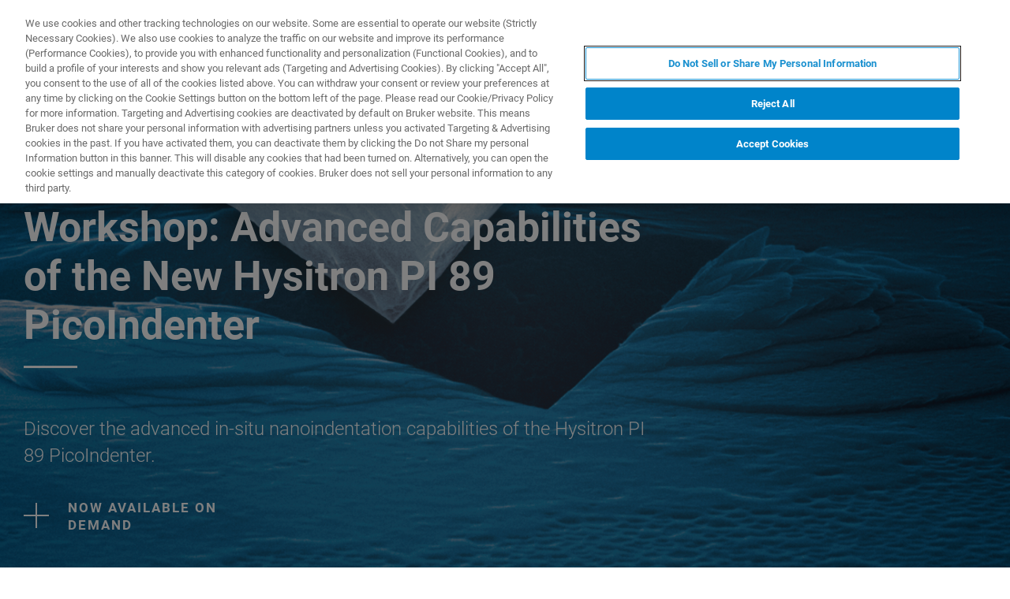

--- FILE ---
content_type: text/html;charset=utf-8
request_url: https://www.bruker.com/de/news-and-events/events/in-situ-nanoindentation-virtual-workshop-advanced-capabilities-of-the-new-hysitron-pi-89-picoindenter.html
body_size: 27679
content:

<!DOCTYPE HTML>
<html lang="de">
    <head>
    <meta charset="UTF-8"/>

    <title>In-Situ Nanoindentation Virtual Workshop: Advanced Capabilities of the New Hysitron PI 89 PicoIndenter | Bruker</title>
    <meta name="keywords" content="2021,PI 89,webinar,Hysitron PI 89,Nanomechanical Test Instruments,Europe,Virtual,Bruker Nano Surfaces,English,3D Surface Measurement,NI,Nanomechanical Instruments for SEM-TEM,Materials Science Research"/>
    <meta name="description" content="Our experts demonstrate the advanced in-situ nanoindentation capabilities of the Hysitron PI 89 PicoIndenter and how it enables multi-method in-situ nanoindentation"/>
    <meta name="template" content="webinar-detail-page"/>
    <meta name="viewport" content="width=device-width, initial-scale=1"/>
    
      <meta property="og:title" content="In-Situ Nanoindentation Virtual Workshop: Advanced Capabilities of the New Hysitron PI 89 PicoIndenter"/>

      <meta property="og:image" content="https://www.bruker.com/de/news-and-events/events/in-situ-nanoindentation-virtual-workshop-advanced-capabilities-of-the-new-hysitron-pi-89-picoindenter/_jcr_content/teaserImage.coreimg.png/1764638153485/hysitron-nanomechanical-test-instruments-sem-tem-vp-l-bruker.png"/>

      <meta property="og:type" content="website"/>

      <meta property="og:url" content="https://www.bruker.com/de/news-and-events/events/in-situ-nanoindentation-virtual-workshop-advanced-capabilities-of-the-new-hysitron-pi-89-picoindenter.html"/>

      <meta property="og:description" content="Our experts demonstrate the advanced in-situ nanoindentation capabilities of the Hysitron PI 89 PicoIndenter and how it enables multi-method in-situ nanoindentation"/>

    

    





    <script defer="defer" type="text/javascript" src="/.rum/@adobe/helix-rum-js@%5E2/dist/rum-standalone.js"></script>
<link rel="stylesheet" href="/etc.clientlibs/bruker/clientlibs/clientlib-frontend.lc-2aad94240aac30c621de580ab37a8b81-lc.min.css" type="text/css">




    <link rel="icon" sizes="192x192" href="/etc.clientlibs/bruker/clientlibs/clientlib-favicons/resources/icon-192x192.png"/>
    <link rel="apple-touch-icon" sizes="180x180" href="/etc.clientlibs/bruker/clientlibs/clientlib-favicons/resources/apple-touch-icon-180x180.png"/>
    <link rel="apple-touch-icon" sizes="167x167" href="/etc.clientlibs/bruker/clientlibs/clientlib-favicons/resources/apple-touch-icon-167x167.png"/>
    <link rel="apple-touch-icon" sizes="152x152" href="/etc.clientlibs/bruker/clientlibs/clientlib-favicons/resources/apple-touch-icon-152x152.png"/>
    <link rel="apple-touch-icon" sizes="120x120" href="/etc.clientlibs/bruker/clientlibs/clientlib-favicons/resources/apple-touch-icon-120x120.png"/>
    <meta name="msapplication-square310x310logo" content="/etc.clientlibs/bruker/clientlibs/clientlib-favicons/resources/icon-310x310.png"/>
    <meta name="msapplication-wide310x150logo" content="/etc.clientlibs/bruker/clientlibs/clientlib-favicons/resources/icon-310x150.png"/>
    <meta name="msapplication-square150x150logo" content="/etc.clientlibs/bruker/clientlibs/clientlib-favicons/resources/icon-150x150.png"/>
    <meta name="msapplication-square70x70logo" content="/etc.clientlibs/bruker/clientlibs/clientlib-favicons/resources/icon-70x70.png"/>



    <script defer src="/etc.clientlibs/bruker/clientlibs/clientlib-identity.lc-b3513bb710505386ba84ff137c2a3b80-lc.min.js"></script>
<script defer src="/etc.clientlibs/bruker/clientlibs/clientlib-frontend.lc-3504ef1dc28d7869ac2510da1dde651e-lc.min.js"></script>




    <link rel="canonical" href="https://www.bruker.com/de/news-and-events/events/in-situ-nanoindentation-virtual-workshop-advanced-capabilities-of-the-new-hysitron-pi-89-picoindenter.html"/>
    
        <link rel="alternate" href="https://www.bruker.com/en/news-and-events/events/in-situ-nanoindentation-virtual-workshop-advanced-capabilities-of-the-new-hysitron-pi-89-picoindenter.html" hreflang="en"/>
    
        <link rel="alternate" href="https://www.bruker.com/ja/news-and-events/events/in-situ-nanoindentation-virtual-workshop-advanced-capabilities-of-the-new-hysitron-pi-89-picoindenter.html" hreflang="en-JP"/>
    
        <link rel="alternate" href="https://www.bruker.com/zh/news-and-events/events/in-situ-nanoindentation-virtual-workshop-advanced-capabilities-of-the-new-hysitron-pi-89-picoindenter.html" hreflang="en-CN"/>
    
        <link rel="alternate" href="https://www.bruker.com/de/news-and-events/events/in-situ-nanoindentation-virtual-workshop-advanced-capabilities-of-the-new-hysitron-pi-89-picoindenter.html" hreflang="en-DE"/>
    
        <link rel="alternate" href="https://www.bruker.com/es/news-and-events/events/in-situ-nanoindentation-virtual-workshop-advanced-capabilities-of-the-new-hysitron-pi-89-picoindenter.html" hreflang="en-ES"/>
    
        <link rel="alternate" href="https://www.bruker.com/fr/news-and-events/events/in-situ-nanoindentation-virtual-workshop-advanced-capabilities-of-the-new-hysitron-pi-89-picoindenter.html" hreflang="en-FR"/>
    
        <link rel="alternate" href="https://www.bruker.com/it/news-and-events/events/in-situ-nanoindentation-virtual-workshop-advanced-capabilities-of-the-new-hysitron-pi-89-picoindenter.html" hreflang="en-IT"/>
    
        <link rel="alternate" href="https://www.bruker.com/ko/news-and-events/events/in-situ-nanoindentation-virtual-workshop-advanced-capabilities-of-the-new-hysitron-pi-89-picoindenter.html" hreflang="en-KR"/>
    
        <link rel="alternate" href="https://www.bruker.com/pl/news-and-events/events/in-situ-nanoindentation-virtual-workshop-advanced-capabilities-of-the-new-hysitron-pi-89-picoindenter.html" hreflang="en-PL"/>
    
        <link rel="alternate" href="https://www.bruker.com/pt/news-and-events/events/in-situ-nanoindentation-virtual-workshop-advanced-capabilities-of-the-new-hysitron-pi-89-picoindenter.html" hreflang="en-PT"/>
    
        <link rel="alternate" href="https://www.bruker.com/ru/news-and-events/events/in-situ-nanoindentation-virtual-workshop-advanced-capabilities-of-the-new-hysitron-pi-89-picoindenter.html" hreflang="en-RU"/>
    
        <link rel="alternate" href="https://www.bruker.com/en/news-and-events/events/in-situ-nanoindentation-virtual-workshop-advanced-capabilities-of-the-new-hysitron-pi-89-picoindenter.html" hreflang="x-default"/>
    


    
    
    

    

    


        <script type="text/javascript" src="//assets.adobedtm.com/715aeecb8682/f0f2a093de6d/launch-83fa3dba0e77-staging.min.js" async></script>


    
    
    

    <style>
      body{margin:0;}.cmp-image__image{width:100%;vertical-align: top;}
      .aem-header{height: 70px;position: absolute;margin:0 auto;left:0;right:0;}.aem-header__container{visibility:hidden;}
      .aem-stage__image--mobile{display:block;}.aem-stage__image--desktop{display:none;}
      .aem-home-stage__image picture,.aem-overview-stage__image picture,.aem-hero-stage__image-background picture{height:100%;}
      .aem-home-stage__image img,.aem-overview-stage__image img{height:100%;left:0;position:absolute;top:0;width:100%;font-family:'object-fit: cover; object-position: center center;';-o-object-fit:cover;object-fit:cover;-o-object-position:center center;object-position:center center;}
      .aem-home-stage{width:100%;min-height:645px;position:relative;display:-ms-flexbox;display:flex;}
      .aem-home-stage__wrapper{padding:110px 0 0;position:relative;}.aem-overview-stage__wrapper{padding:80px 0 0;position:relative;}.aem-hero-stage__wrapper{padding:80px 0 0;position:relative;}
      .aem-overview-stage {width:100%;height:100%;position:relative;min-height:180px;padding-bottom:90px;}
      .aem-overview-stage__image{width:100%;height:100%;position:absolute;}
      .aem-overview-stage__introtext{width:100%;}.aem-overview-stage__introtext-text{line-height:26px;margin-bottom:23px;}
      .aem-overview-stage__wrapper{position:relative;margin:0 auto;padding:80px 0 0;z-index:10;overflow:hidden;}
      .aem-overview-stage{background:#cccccc;min-height:180px;padding-bottom:90px;}
      .aem-overview-stage__links{display:flex;flex-direction:column;width:100%;}
      .aem-introlink{padding:15px 0;border-bottom-width:1px;border-bottom-style:solid;width:285px;}
      .aem-introlink__link{display:flex;text-decoration:none;align-items:center;}
      .aem-introlink__text{font-size:13px;font-weight:700;letter-spacing:1.98px;text-transform:uppercase;}
      .aem-overview-stage .aem-introlink__text{padding-left:24px;width:calc(100% - 70px);line-height:22px;}
      .aem-overview-stage .aem-introlink:last-child{border-bottom:0;}
      .ui-layout__responsive{width:calc(100vw - 36px);}
      .ui-typography--h1{font-weight:700;font-size:28px;letter-spacing:0;line-height:32px;position:relative;margin-bottom:38px;-webkit-margin-before:12px;margin-block-start:12px;}
      .ui-typography--metaheadline{font-weight:700;font-size:10px;line-height:12px;letter-spacing:1px;text-transform:uppercase;}
      .ui-typography--intro{font-weight:300;font-size:20px;line-height:30px;letter-spacing:0;word-wrap:break-word;}
      .ui-typography--subheadline{font-weight:700;font-size:18px;line-height:24px;letter-spacing:0;-webkit-margin-before:10px;margin-block-start:10px;}
      @media only screen and (min-width: 768px){
            .aem-header{height: 86px;}
            .aem-home-stage__wrapper{padding-top:150px;}.aem-overview-stage__wrapper{padding-top:105px;}.aem-hero-stage__wrapper{padding-top:107px;}
            .aem-stage__image--mobile{display:none;}.aem-stage__image--desktop{display:block;}
            .aem-overview-stage__links{flex-direction:row;}
            .aem-overview-stage .aem-introlink{margin:15px 0;padding:0;border-bottom:0;width:33%;}
            .aem-introlink__link{align-items:unset;}
            .aem-introlink__text{font-size:15px;}
            .ui-layout__responsive{width: calc(100vw - 60px);}
            .ui-typography--h1{font-size:42px;line-height:48px;margin-bottom:58px;}
            .ui-typography--metaheadline{font-size:11px;line-height:14px}
            .ui-typography--intro{font-size:22px;line-height:32px;}
            .ui-typography--subheadline{font-size:20px;line-height:26px;}
      }
      @media only screen and (min-width: 1024px){
            .aem-header{height: 128px;}
            .aem-home-stage__wrapper{padding-top:210px;}.aem-overview-stage__wrapper{padding-top:170px;}.aem-hero-stage__wrapper{padding-top:170px;}
            .aem-home-stage{min-height:745px;}
            .aem-overview-stage__introtext{width:66%;}
            .aem-overview-stage__links{width:66%;}
            .aem-overview-stage .aem-introlink{padding:0;}
            .aem-introlink__text{font-size:17px;}
            .ui-typography--h1{font-size:52px;line-height:62px;margin-bottom:83px;}
            .ui-typography--metaheadline{font-size:12px;}
            .ui-typography--intro{font-size:24px;line-height:34px;}
            .ui-typography--subheadline{font-size:22px;line-height:28px;}
      }
    </style>
</head>
    <body class="webinardetailpage page basicpage" id="webinardetailpage-9543a26e14" data-cmp-data-layer-enabled>
        <script>
          window.adobeDataLayer = window.adobeDataLayer || [];
          adobeDataLayer.push({
              page: JSON.parse("{\x22webinardetailpage\u002D9543a26e14\x22:{\x22@type\x22:\x22bruker\/pages\/content\/webinardetailpage\x22,\x22repo:modifyDate\x22:\x222025\u002D02\u002D24T16:09:46Z\x22,\x22dc:title\x22:\x22In\u002DSitu Nanoindentation Virtual Workshop: Advanced Capabilities of the New Hysitron PI 89 PicoIndenter\x22,\x22dc:description\x22:\x22Our experts demonstrate the advanced in\u002Dsitu nanoindentation capabilities of the Hysitron PI 89 PicoIndenter and how it enables multi\u002Dmethod in\u002Dsitu nanoindentation\x22,\x22xdm:template\x22:\x22\/conf\/bruker\/settings\/wcm\/templates\/webinar\u002Ddetail\u002Dpage\x22,\x22xdm:language\x22:\x22de\x22,\x22xdm:tags\x22:[\x222021\x22,\x22PI 89\x22,\x22webinar\x22,\x22Hysitron PI 89\x22,\x22Nanomechanical Test Instruments\x22,\x22Europe\x22,\x22Virtual\x22,\x22Bruker Nano Surfaces\x22,\x22English\x22,\x223D Surface Measurement\x22,\x22NI\x22,\x22Nanomechanical Instruments for SEM\u002DTEM\x22,\x22Materials Science Research\x22],\x22repo:path\x22:\x22\/content\/bruker\/int\/de\/news\u002Dand\u002Devents\/events\/in\u002Dsitu\u002Dnanoindentation\u002Dvirtual\u002Dworkshop\u002Dadvanced\u002Dcapabilities\u002Dof\u002Dthe\u002Dnew\u002Dhysitron\u002Dpi\u002D89\u002Dpicoindenter.html\x22}}"),
              event:'cmp:show',
              eventInfo: {
                  path: 'page.webinardetailpage\u002D9543a26e14'
              }
          });
        </script>
        
        
            




            



            
<div data-g-name="Page" id="section-page-wrapper" class="ui-layout">
    
        <div class="header">

<header class="aem-header ui-layout__header " data-g-name="Header" data-service-status-config="{&#34;pageUrl&#34;:&#34;/en/meta/status.html&#34;,&#34;apiUrl&#34;:&#34;/en/meta/status/jcr:content.service-status.json&#34;,&#34;keycloakServiceId&#34;:&#34;keycloak&#34;,&#34;active&#34;:true}" data-header-pageid="_de_news-and-events_events_in-situ-nanoindentation-virtual-workshop-advanced-capabilities-of-the-new-hysitron-pi-89-picoindenter">
    <div class="aem-header__container aem-header__container--visible">
        <div class="ui-layout__responsive aem-header__outter-wrapper">
            <a class="aem-header__logo-wrapper" href="/de.html" data-tracking='{"classification": "header", "type": "logolink", "label": "Bruker", "link": "/content/bruker/int/de"}'>
                <img alt="Bruker" src="/content/dam/global/logos/logo.svg"/>
            </a>
            <div class="aem-header__wrapper">
                <div class="aem-header__icon">
                    <div class="aem-header__icon--box">
                        
    <div class="aem-header-icons">
        <a class="ui-icon aem-header-icons__item" data-g-name="HeaderIcon" data-icon="/content/dam/global/icons/cart.svg" target="_blank" title="Visit the Bruker Store" href="https://store.bruker.com/" rel="noopener">
        </a>
    </div>



                        
<button class="aem-header__icon--button-icon aem-header__language-switch-button js-aem-header__language-switch-button">
    <span class="ui-icon ui-icon--language"></span>
    <span class="aem-header__language-iso-code">DE</span>
</button>

                    </div>
                    <div id="login-button" data-login-error="Error while trying to login. Please try again." data-logout-error="Error while trying to logout. Please try again." data-base-endpoint="https://sso.bruker.com/auth/realms/bruker/" data-client-id="aem-bruker.com" data-silent-token-renewal data-silent-token-renewal-page="/de.tokenrenewal.html" data-scopes="openid,profile" data-local="false">
    <button class="ui-button ui-button--secondary ui-icon--login aem-header__icon--login-button js-trigger-login" data-login="Login" data-logout="My Bruker" data-id="MY_BRUKER">
                <span class="aem-login-button__text">My Bruker</span>
    </button>
</div>

                    
<a data-g-name="ContactLink" target="_self" href="/en/meta/forms/bns-form-pages/ni-master-form-page.html">
    <button class="ui-button aem-header__icon--contract-expert">Kontakt</button>
    <button class="ui-button ui-button--icon ui-icon--contact aem-header__icon--circle"></button>
</a>
                </div>
                <div class="aem-header__navigation">
                    
<div class="aem-header__navigation-box js-aem-navigation-drilldown__data js-aem-header__navigatio-box state-aem-header__navigation-box--hidden">
    
        <a href="/de/products-and-solutions.html" target="_self" class="ui-action-link aem-header__navigation-item js-aem-header__navigation-item" data-id="_de_products-and-solutions" tabindex="0">Produkte &amp; Lösungen</a>
    
        <a href="/de/applications.html" target="_self" class="ui-action-link aem-header__navigation-item js-aem-header__navigation-item" data-id="_de_applications" tabindex="0">Anwendungen</a>
    
        <a href="/de/services.html" target="_self" class="ui-action-link aem-header__navigation-item js-aem-header__navigation-item" data-id="_de_services" tabindex="0">(EN) Service</a>
    
        <a href="/de/news-and-events.html" target="_self" class="ui-action-link aem-header__navigation-item js-aem-header__navigation-item" data-id="_de_news-and-events" tabindex="0">Neuigkeiten &amp; Veranstaltungen</a>
    
        <a href="/de/about.html" target="_self" class="ui-action-link aem-header__navigation-item js-aem-header__navigation-item" data-id="_de_about" tabindex="0">Über uns</a>
    
        <a href="/de/careers.html" target="_self" class="ui-action-link aem-header__navigation-item js-aem-header__navigation-item" data-id="_de_careers" tabindex="0">Karriere</a>
    
</div>

                    <button class="aem-header__icon--button-icon">
                        <span class="ui-icon ui-icon--menu aem-header__navigation--small-screen js-aem-header__navigation-item"></span>
                    </button>
                    <button class="aem-header__icon--button-icon aem-header__search-button js-aem-header__search-button">
                        <span class="ui-icon ui-icon--search"></span>
                    </button>
                </div>
            </div>
            <div data-g-name="NavigationDrilldown" class="aem-navigation-drilldown" data-pageid="_de_news-and-events_events_in-situ-nanoindentation-virtual-workshop-advanced-capabilities-of-the-new-hysitron-pi-89-picoindenter" data-language-path="/content/bruker/int/de" data-language-iso-code="DE">
            </div>
        </div>
        <script type="text/template" class="js-aem-navigation-drilldown__item-template">
            {{#*inline "lockIcon"}}
                {{#if protected}}
                    <span class="ui-icon--lock"></span>
                {{/if}}
            {{/inline}}
            <div
                    class="aem-navigation-drilldown__level js-aem-navigation-drilldown__level {{#if isRoot}}aem-navigation-drilldown__level--root{{/if}} {{#if shouldRunAnimation}}state-aem-navigation-drilldown--add{{/if}} {{#ifCond id '===' 'MY_BRUKER'}}js-aem-navigation-drilldown__level--one-bruker{{/ifCond}}"
                    data-id="{{id}}"
                    data-level="{{nextLevel}}"
            >
                <div class="aem-navigation-drilldown__back">
                    <button class="aem-navigation-drilldown__back-button js-aem-navigation-drilldown__back-button">
                        Back
                    </button>
                    <button class="aem-navigation-drilldown__close js-aem-navigation-drilldown__close"
                            title="close"></button>
                </div>
                <div class="aem-navigation-drilldown__list-title">
                    <!-- <a href="{{url}}.html">{{ name }}</a> -->
                    {{#ifCond id '===' 'MY_BRUKER'}}
                        <p>My Bruker</p>
                    {{else}}
                        <a
                            href="{{url}}"
                            target="{{target}}"
                            class="js-aem-navigation-drilldown__list-title"
                            data-id="{{id}}"
                        >
                            {{~name~}}
                            {{> lockIcon}}
                            {{#ifCond target '===' '_blank'}}<span class="ui-icon--external"></span>{{/ifCond}}
                        </a>
                    {{/ifCond}}
                </div>
                <div class="aem-navigation-drilldown__list">
                    {{#ifCond id '===' 'MY_BRUKER'}}
                        {{#ifCond items.length '>' 0}}
                            <div class="aem-navigation-drilldown__list-section--dynamic">
                                {{#each items}}
                                    <a href="{{url}}" target="{{target}}" class="aem-navigation-drilldown__list-item
                                        js-aem-navigation-drilldown__list-item
                                        js-aem-navigation-drilldown__open--hover
                                        {{#unless items}}aem-navigation-drilldown__list-item--link js-aem-navigation-drilldown__list-item--link{{/unless}}"
                                        data-id="{{id}}"
                                    >
                                        {{~name~}}
                                        {{#ifCond target '===' '_blank'}}<span class="ui-icon--external"></span>{{/ifCond}}
                                    </a>
                                {{/ each}}
                            </div>
                        {{/ifCond}}
                        <div class="aem-navigation-drilldown__list-section--static">
                            <a href="/de/meta/profile.html" target="_self" class="aem-navigation-drilldown__list-item aem-navigation-drilldown__list-item--link js-aem-navigation-drilldown__list-item--my-profile">
                                <span class="ui-icon--logout"></span>Mein Profil
                            </a>
                            <button class="aem-navigation-drilldown__list-item aem-navigation-drilldown__list-item--link aem-navigation-drilldown__list-item--log-out js-aem-navigation-drilldown__list-item--log-out"
                                    title="logout">
                                <span class="ui-icon--logout-door"></span>Abmelden
                            </button>
                        </div>
                    {{else}}
                        {{#each items}}
                            {{#if headline}}
                                <p class="aem-navigation-drilldown__list-item
                                    {{#unless items}}aem-navigation-drilldown__list-item--link{{/unless}}
                                    {{#if headline}} aem-navigation-drilldown__list-item--headline{{/if}}"
                                    data-id="{{id}}"
                                >
                                    {{~name~}}
                                </p>
                            {{else}}
                                <a href="{{url}}" target="{{target}}" class="aem-navigation-drilldown__list-item
                                    js-aem-navigation-drilldown__list-item
                                    js-aem-navigation-drilldown__open--hover
                                    {{#unless items}}aem-navigation-drilldown__list-item--link js-aem-navigation-drilldown__list-item--link{{/unless}}"
                                    data-id="{{id}}"
                                >
                                    {{~name~}}
                                    {{> lockIcon}}
                                    {{#ifCond target '===' '_blank'}}<span class="ui-icon--external"></span>{{/ifCond}}
                                </a>
                            {{/if}}
                        {{/ each}}
                    {{/ifCond}}
                </div>
            </div>
        </script>
        <script type="text/template" class="js-aem-navigation-drilldown__template">
            <div class="aem-navigation-drilldown__icons">
                <button class="aem-navigation-drilldown__icon ui-icon ui-icon--language aem-navigation-drilldown__icon--language js-aem-navigation-drilldown__icon--language">
                    <span class="aem-header__language-iso-code">{{ languageIsoCode }}</span>
                </button>
                <button class="aem-navigation-drilldown__close js-aem-navigation-drilldown__close"
                        title="close"></button>
            </div>
            <div class="aem-navigation-drilldown__inner-wrapper js-aem-navigation-drilldown__inner-wrapper">
            </div>
            <div class="aem-navigation-drilldown__overlay js-aem-navigation-drilldown__overlay aem-navigation-drilldown__overlay--solid-background js-aem-navigation-drilldown__close">
            </div>
        </script>
        <div data-g-name="Search" class="aem-search">
            <div class="aem-search__wrapper">
                <div class="ui-layout__responsive aem-search__box">
                    <span class="ui-icon ui-icon--close aem-search__close js-aem-search__close"></span>
                    <div data-g-name="SearchInput" class="aem-search__input-wrapper" data-config="{&#34;renderMode&#34;:null,&#34;subsetView&#34;:false,&#34;noInitialResults&#34;:false,&#34;exactSearch&#34;:false,&#34;termMandatory&#34;:false,&#34;filters&#34;:{&#34;all&#34;:[],&#34;any&#34;:{}},&#34;facets&#34;:null,&#34;categories&#34;:null,&#34;searchEndpoint&#34;:&#34;https://bruker-aemaacs-prod.ent.eu-central-1.aws.cloud.es.io/api/as/v1/engines/bruker-prod/search.json&#34;,&#34;extendedSearchEndpoint&#34;:&#34;https://bruker-aemaacs-prod.ent.eu-central-1.aws.cloud.es.io/api/as/v1/engines/bruker-prod/elasticsearch/_search&#34;,&#34;suggestionEndpoint&#34;:&#34;https://bruker-aemaacs-prod.ent.eu-central-1.aws.cloud.es.io/api/as/v1/engines/bruker-prod/search.json&#34;,&#34;extendedSearchSuggestionEndpoint&#34;:&#34;https://bruker-aemaacs-prod.ent.eu-central-1.aws.cloud.es.io/api/as/v1/engines/bruker-prod/elasticsearch/_search&#34;,&#34;searchKey&#34;:&#34;search-zukwf6yyhkhnvec77d2c5uy2&#34;,&#34;extendedSearchKey&#34;:&#34;private-31d1xum3d2tuvus4mgbazx2t&#34;,&#34;resultsPerPage&#34;:10,&#34;descriptionMaxLength&#34;:200,&#34;queryMaxLength&#34;:500,&#34;fullWidth&#34;:false,&#34;autoSearch&#34;:false,&#34;wrapperMode&#34;:&#34;result&#34;,&#34;sort&#34;:{&#34;_score&#34;:&#34;desc&#34;},&#34;urlContext&#34;:&#34;/conf/bruker/settings/wcm/templates/webinar-detail-page/structure/_jcr_content/header&#34;,&#34;editMode&#34;:false,&#34;languageTag&#34;:&#34;de&#34;,&#34;languagePath&#34;:&#34;/content/bruker/int/de&#34;,&#34;customDisplayMode&#34;:&#34;&#34;,&#34;customDisplayClass&#34;:&#34;&#34;,&#34;defaultColumnsWidth&#34;:&#34;6&#34;,&#34;searchId&#34;:null,&#34;resourcePath&#34;:&#34;/conf/bruker/settings/wcm/templates/webinar-detail-page/structure/jcr:content/header&#34;,&#34;officeSearchFacets&#34;:{&#34;offeringsFacet&#34;:&#34;f1c6d3fdf50f86c75d71d239190b776a_tags&#34;,&#34;technologyFacet&#34;:&#34;0bafdf739ac8a00948a30ea084d9cd6f_tags&#34;}}" data-standalone-search-input="true">
                        <form novalidate class="js-aem-searchinput__form" action="/de/meta/search.html">
                            <div class="aem-elasticsearchresults__input-wrapper">
                                
	<div data-g-name="Input" class="ui-input ui-input--search aem-GridColumn--default--8 aem-GridColumn--phone--12" data-suggestion-endpoint="https://bruker-aemaacs-prod.ent.eu-central-1.aws.cloud.es.io/api/as/v1/engines/bruker-prod/elasticsearch/_search" data-search-key="search-zukwf6yyhkhnvec77d2c5uy2" data-constraint-message="Bitte verwenden Sie zumindest 2 Zeichen (Sie verwenden derzeit 1 Zeichen)." data-custom-mandatory-message="Bitte verwenden Sie zumindest 2 Zeichen." data-extended-search="true" data-language-tag="de">
		<input minlength="2" maxlength="500" type="text" name="q_1" aria-autocomplete="list" autocomplete="off" placeholder="What are you looking for?" class="ui-input__field js-aem-searchinput__input" data-disable-prefill-from-url="true"/>
		
		<span class="ui-input__bar"></span>
		<span class="ui-input__error js-ui-input__error">Bitte verwenden Sie zumindest 2 Zeichen (Sie verwenden derzeit 1 Zeichen).</span>

		<div class="ui-input--search-suggestions">
			<script type="text/template" class="js-input--search-suggestions-template">
				<ul>
					{{#each this}}
					<li>{{suggestion}}</li>
					{{/each}}
				</ul>
			</script>
		</div>
	</div>

                                <div class="aem-elasticsearchresults__actions-wrapper aem-elasticsearchresults__actions-wrapper--extendedsearch">
                                    <button class="js-aem-elasticsearchresults__reset aem-elasticsearchresults__reset ui-icon--close" type="reset"></button>
                                    <button class="js-aem-searchinput__icon js-aem-elasticsearchresults__submit aem-elasticsearchresults__submit ui-button ui-icon--search" type="submit"></button>
                                </div>
                            </div>
                        </form>
                    </div>
                </div>
            </div>
            <div class="aem-search__overlay js-aem-search__overlay"></div>
        </div>
        <div data-g-name="LanguageSwitch" class="aem-language-switch">
            <div class="aem-language-switch--background-light">
                <div class="ui-layout__responsive aem-language-switch__wrapper">
                    <span class="ui-icon--close aem-language-switch__close js-aem-language-switch__close"></span>
                    <p class="aem-language-switch__title ui-typography--p-emphasized">Languages</p>
                    <ul class="aem-language-switch__languages-container">
                        <li class="aem-language-switch__language js-aem-language-switch__language aem-language-switch__language--active">
                            <a class="aem-language-switch__languages-link js-aem-language-switch__languages-link" tabindex="-1">
                                Deutsch
                                <span class="ui-icon--check aem-language-switch__languages-check"></span>
                            </a>
                        </li>
                    
                        <li class="aem-language-switch__language js-aem-language-switch__language ">
                            <a class="aem-language-switch__languages-link js-aem-language-switch__languages-link" href="/en/news-and-events/events/in-situ-nanoindentation-virtual-workshop-advanced-capabilities-of-the-new-hysitron-pi-89-picoindenter.html" tabindex="-1" data-language="en">
                                English
                                <span class="ui-icon--check aem-language-switch__languages-check"></span>
                            </a>
                        </li>
                    
                        <li class="aem-language-switch__language js-aem-language-switch__language ">
                            <a class="aem-language-switch__languages-link js-aem-language-switch__languages-link" href="/es/news-and-events/events/in-situ-nanoindentation-virtual-workshop-advanced-capabilities-of-the-new-hysitron-pi-89-picoindenter.html" tabindex="-1" data-language="es">
                                Español
                                <span class="ui-icon--check aem-language-switch__languages-check"></span>
                            </a>
                        </li>
                    
                        <li class="aem-language-switch__language js-aem-language-switch__language ">
                            <a class="aem-language-switch__languages-link js-aem-language-switch__languages-link" href="/fr/news-and-events/events/in-situ-nanoindentation-virtual-workshop-advanced-capabilities-of-the-new-hysitron-pi-89-picoindenter.html" tabindex="-1" data-language="fr">
                                Français
                                <span class="ui-icon--check aem-language-switch__languages-check"></span>
                            </a>
                        </li>
                    
                        <li class="aem-language-switch__language js-aem-language-switch__language ">
                            <a class="aem-language-switch__languages-link js-aem-language-switch__languages-link" href="/it/news-and-events/events/in-situ-nanoindentation-virtual-workshop-advanced-capabilities-of-the-new-hysitron-pi-89-picoindenter.html" tabindex="-1" data-language="it">
                                Italiano
                                <span class="ui-icon--check aem-language-switch__languages-check"></span>
                            </a>
                        </li>
                    
                        <li class="aem-language-switch__language js-aem-language-switch__language ">
                            <a class="aem-language-switch__languages-link js-aem-language-switch__languages-link" href="/pl/news-and-events/events/in-situ-nanoindentation-virtual-workshop-advanced-capabilities-of-the-new-hysitron-pi-89-picoindenter.html" tabindex="-1" data-language="pl">
                                Polski
                                <span class="ui-icon--check aem-language-switch__languages-check"></span>
                            </a>
                        </li>
                    
                        <li class="aem-language-switch__language js-aem-language-switch__language ">
                            <a class="aem-language-switch__languages-link js-aem-language-switch__languages-link" href="/pt/news-and-events/events/in-situ-nanoindentation-virtual-workshop-advanced-capabilities-of-the-new-hysitron-pi-89-picoindenter.html" tabindex="-1" data-language="pt">
                                Português
                                <span class="ui-icon--check aem-language-switch__languages-check"></span>
                            </a>
                        </li>
                    
                        <li class="aem-language-switch__language js-aem-language-switch__language ">
                            <a class="aem-language-switch__languages-link js-aem-language-switch__languages-link" href="/ru/news-and-events/events/in-situ-nanoindentation-virtual-workshop-advanced-capabilities-of-the-new-hysitron-pi-89-picoindenter.html" tabindex="-1" data-language="ru">
                                Русский
                                <span class="ui-icon--check aem-language-switch__languages-check"></span>
                            </a>
                        </li>
                    
                        <li class="aem-language-switch__language js-aem-language-switch__language ">
                            <a class="aem-language-switch__languages-link js-aem-language-switch__languages-link" href="/zh/news-and-events/events/in-situ-nanoindentation-virtual-workshop-advanced-capabilities-of-the-new-hysitron-pi-89-picoindenter.html" tabindex="-1" data-language="zh">
                                中文
                                <span class="ui-icon--check aem-language-switch__languages-check"></span>
                            </a>
                        </li>
                    
                        <li class="aem-language-switch__language js-aem-language-switch__language ">
                            <a class="aem-language-switch__languages-link js-aem-language-switch__languages-link" href="/ja/news-and-events/events/in-situ-nanoindentation-virtual-workshop-advanced-capabilities-of-the-new-hysitron-pi-89-picoindenter.html" tabindex="-1" data-language="ja">
                                日本語
                                <span class="ui-icon--check aem-language-switch__languages-check"></span>
                            </a>
                        </li>
                    
                        <li class="aem-language-switch__language js-aem-language-switch__language ">
                            <a class="aem-language-switch__languages-link js-aem-language-switch__languages-link" href="/ko/news-and-events/events/in-situ-nanoindentation-virtual-workshop-advanced-capabilities-of-the-new-hysitron-pi-89-picoindenter.html" tabindex="-1" data-language="ko">
                                한국어
                                <span class="ui-icon--check aem-language-switch__languages-check"></span>
                            </a>
                        </li>
                    </ul>
                </div>
            </div>
            <div class="aem-language-switch__overlay js-aem-language-switch__overlay"></div>
        </div>
    </div>
</header>

</div>

    
        <div class="root responsivegrid ui-layout__body">

<div class="aem-Grid aem-Grid--12 ui-layout__body aem-Grid--default--12 ">
    
    <div class="overviewstage stage abstractcomponent aem-GridColumn aem-GridColumn--default--12">
    <div class="aem-overview-stage" data-g-name="OverviewStage">
        
        
        <div class="aem-overview-stage__image aem-overview-stage__image--desktop aem-stage__image--desktop">
            <div data-cmp-is="image" data-asset="/content/dam/bruker/int/en/products-and-solution/test-and-measurement/hysitron-nanomechanical-test-instruments/Hysitron-Nanomechanical-Test-Instruments-SEM-TEM-VP-L-BRUKER.png" class="ui-component-separator cmp-image" itemscope itemtype="http://schema.org/ImageObject">
    <picture>
        
            
    <source srcset="/de/news-and-events/events/in-situ-nanoindentation-virtual-workshop-advanced-capabilities-of-the-new-hysitron-pi-89-picoindenter/_jcr_content/root/overviewstage/desktopImage.coreimg.82.1920.png/1764638153485/hysitron-nanomechanical-test-instruments-sem-tem-vp-l-bruker.png 1x, /de/news-and-events/events/in-situ-nanoindentation-virtual-workshop-advanced-capabilities-of-the-new-hysitron-pi-89-picoindenter/_jcr_content/root/overviewstage/desktopImage.coreimg.82.1920.png/1764638153485/hysitron-nanomechanical-test-instruments-sem-tem-vp-l-bruker.png 2x, /de/news-and-events/events/in-situ-nanoindentation-virtual-workshop-advanced-capabilities-of-the-new-hysitron-pi-89-picoindenter/_jcr_content/root/overviewstage/desktopImage.coreimg.82.1920.png/1764638153485/hysitron-nanomechanical-test-instruments-sem-tem-vp-l-bruker.png 3x, /de/news-and-events/events/in-situ-nanoindentation-virtual-workshop-advanced-capabilities-of-the-new-hysitron-pi-89-picoindenter/_jcr_content/root/overviewstage/desktopImage.coreimg.82.1920.png/1764638153485/hysitron-nanomechanical-test-instruments-sem-tem-vp-l-bruker.png 4x" media="(min-width: 1920px)"/>

        
            
    <source srcset="/de/news-and-events/events/in-situ-nanoindentation-virtual-workshop-advanced-capabilities-of-the-new-hysitron-pi-89-picoindenter/_jcr_content/root/overviewstage/desktopImage.coreimg.82.1462.png/1764638153485/hysitron-nanomechanical-test-instruments-sem-tem-vp-l-bruker.png 1x, /de/news-and-events/events/in-situ-nanoindentation-virtual-workshop-advanced-capabilities-of-the-new-hysitron-pi-89-picoindenter/_jcr_content/root/overviewstage/desktopImage.coreimg.82.1920.png/1764638153485/hysitron-nanomechanical-test-instruments-sem-tem-vp-l-bruker.png 2x, /de/news-and-events/events/in-situ-nanoindentation-virtual-workshop-advanced-capabilities-of-the-new-hysitron-pi-89-picoindenter/_jcr_content/root/overviewstage/desktopImage.coreimg.82.1920.png/1764638153485/hysitron-nanomechanical-test-instruments-sem-tem-vp-l-bruker.png 3x, /de/news-and-events/events/in-situ-nanoindentation-virtual-workshop-advanced-capabilities-of-the-new-hysitron-pi-89-picoindenter/_jcr_content/root/overviewstage/desktopImage.coreimg.82.1920.png/1764638153485/hysitron-nanomechanical-test-instruments-sem-tem-vp-l-bruker.png 4x" media="(min-width: 1462px)"/>

        
            
    <source srcset="/de/news-and-events/events/in-situ-nanoindentation-virtual-workshop-advanced-capabilities-of-the-new-hysitron-pi-89-picoindenter/_jcr_content/root/overviewstage/desktopImage.coreimg.82.1280.png/1764638153485/hysitron-nanomechanical-test-instruments-sem-tem-vp-l-bruker.png 1x, /de/news-and-events/events/in-situ-nanoindentation-virtual-workshop-advanced-capabilities-of-the-new-hysitron-pi-89-picoindenter/_jcr_content/root/overviewstage/desktopImage.coreimg.82.1920.png/1764638153485/hysitron-nanomechanical-test-instruments-sem-tem-vp-l-bruker.png 2x, /de/news-and-events/events/in-situ-nanoindentation-virtual-workshop-advanced-capabilities-of-the-new-hysitron-pi-89-picoindenter/_jcr_content/root/overviewstage/desktopImage.coreimg.82.1920.png/1764638153485/hysitron-nanomechanical-test-instruments-sem-tem-vp-l-bruker.png 3x, /de/news-and-events/events/in-situ-nanoindentation-virtual-workshop-advanced-capabilities-of-the-new-hysitron-pi-89-picoindenter/_jcr_content/root/overviewstage/desktopImage.coreimg.82.1920.png/1764638153485/hysitron-nanomechanical-test-instruments-sem-tem-vp-l-bruker.png 4x" media="(min-width: 1280px)"/>

        
            
    <source srcset="/de/news-and-events/events/in-situ-nanoindentation-virtual-workshop-advanced-capabilities-of-the-new-hysitron-pi-89-picoindenter/_jcr_content/root/overviewstage/desktopImage.coreimg.82.944.png/1764638153485/hysitron-nanomechanical-test-instruments-sem-tem-vp-l-bruker.png 1x, /de/news-and-events/events/in-situ-nanoindentation-virtual-workshop-advanced-capabilities-of-the-new-hysitron-pi-89-picoindenter/_jcr_content/root/overviewstage/desktopImage.coreimg.82.1920.png/1764638153485/hysitron-nanomechanical-test-instruments-sem-tem-vp-l-bruker.png 2x, /de/news-and-events/events/in-situ-nanoindentation-virtual-workshop-advanced-capabilities-of-the-new-hysitron-pi-89-picoindenter/_jcr_content/root/overviewstage/desktopImage.coreimg.82.1920.png/1764638153485/hysitron-nanomechanical-test-instruments-sem-tem-vp-l-bruker.png 3x, /de/news-and-events/events/in-situ-nanoindentation-virtual-workshop-advanced-capabilities-of-the-new-hysitron-pi-89-picoindenter/_jcr_content/root/overviewstage/desktopImage.coreimg.82.1920.png/1764638153485/hysitron-nanomechanical-test-instruments-sem-tem-vp-l-bruker.png 4x" media="(min-width: 944px)"/>

        
            
    <source srcset="/de/news-and-events/events/in-situ-nanoindentation-virtual-workshop-advanced-capabilities-of-the-new-hysitron-pi-89-picoindenter/_jcr_content/root/overviewstage/desktopImage.coreimg.82.860.png/1764638153485/hysitron-nanomechanical-test-instruments-sem-tem-vp-l-bruker.png 1x, /de/news-and-events/events/in-situ-nanoindentation-virtual-workshop-advanced-capabilities-of-the-new-hysitron-pi-89-picoindenter/_jcr_content/root/overviewstage/desktopImage.coreimg.82.1920.png/1764638153485/hysitron-nanomechanical-test-instruments-sem-tem-vp-l-bruker.png 2x, /de/news-and-events/events/in-situ-nanoindentation-virtual-workshop-advanced-capabilities-of-the-new-hysitron-pi-89-picoindenter/_jcr_content/root/overviewstage/desktopImage.coreimg.82.1920.png/1764638153485/hysitron-nanomechanical-test-instruments-sem-tem-vp-l-bruker.png 3x, /de/news-and-events/events/in-situ-nanoindentation-virtual-workshop-advanced-capabilities-of-the-new-hysitron-pi-89-picoindenter/_jcr_content/root/overviewstage/desktopImage.coreimg.82.1920.png/1764638153485/hysitron-nanomechanical-test-instruments-sem-tem-vp-l-bruker.png 4x" media="(min-width: 860px)"/>

        
            
    <source srcset="/de/news-and-events/events/in-situ-nanoindentation-virtual-workshop-advanced-capabilities-of-the-new-hysitron-pi-89-picoindenter/_jcr_content/root/overviewstage/desktopImage.coreimg.82.731.png/1764638153485/hysitron-nanomechanical-test-instruments-sem-tem-vp-l-bruker.png 1x, /de/news-and-events/events/in-situ-nanoindentation-virtual-workshop-advanced-capabilities-of-the-new-hysitron-pi-89-picoindenter/_jcr_content/root/overviewstage/desktopImage.coreimg.82.1462.png/1764638153485/hysitron-nanomechanical-test-instruments-sem-tem-vp-l-bruker.png 2x, /de/news-and-events/events/in-situ-nanoindentation-virtual-workshop-advanced-capabilities-of-the-new-hysitron-pi-89-picoindenter/_jcr_content/root/overviewstage/desktopImage.coreimg.82.1920.png/1764638153485/hysitron-nanomechanical-test-instruments-sem-tem-vp-l-bruker.png 3x, /de/news-and-events/events/in-situ-nanoindentation-virtual-workshop-advanced-capabilities-of-the-new-hysitron-pi-89-picoindenter/_jcr_content/root/overviewstage/desktopImage.coreimg.82.1920.png/1764638153485/hysitron-nanomechanical-test-instruments-sem-tem-vp-l-bruker.png 4x" media="(min-width: 731px)"/>

        
            
    <source srcset="/de/news-and-events/events/in-situ-nanoindentation-virtual-workshop-advanced-capabilities-of-the-new-hysitron-pi-89-picoindenter/_jcr_content/root/overviewstage/desktopImage.coreimg.82.640.png/1764638153485/hysitron-nanomechanical-test-instruments-sem-tem-vp-l-bruker.png 1x, /de/news-and-events/events/in-situ-nanoindentation-virtual-workshop-advanced-capabilities-of-the-new-hysitron-pi-89-picoindenter/_jcr_content/root/overviewstage/desktopImage.coreimg.82.1280.png/1764638153485/hysitron-nanomechanical-test-instruments-sem-tem-vp-l-bruker.png 2x, /de/news-and-events/events/in-situ-nanoindentation-virtual-workshop-advanced-capabilities-of-the-new-hysitron-pi-89-picoindenter/_jcr_content/root/overviewstage/desktopImage.coreimg.82.1920.png/1764638153485/hysitron-nanomechanical-test-instruments-sem-tem-vp-l-bruker.png 3x, /de/news-and-events/events/in-situ-nanoindentation-virtual-workshop-advanced-capabilities-of-the-new-hysitron-pi-89-picoindenter/_jcr_content/root/overviewstage/desktopImage.coreimg.82.1920.png/1764638153485/hysitron-nanomechanical-test-instruments-sem-tem-vp-l-bruker.png 4x" media="(min-width: 640px)"/>

        
            
    <source srcset="/de/news-and-events/events/in-situ-nanoindentation-virtual-workshop-advanced-capabilities-of-the-new-hysitron-pi-89-picoindenter/_jcr_content/root/overviewstage/desktopImage.coreimg.82.608.png/1764638153485/hysitron-nanomechanical-test-instruments-sem-tem-vp-l-bruker.png 1x, /de/news-and-events/events/in-situ-nanoindentation-virtual-workshop-advanced-capabilities-of-the-new-hysitron-pi-89-picoindenter/_jcr_content/root/overviewstage/desktopImage.coreimg.82.1280.png/1764638153485/hysitron-nanomechanical-test-instruments-sem-tem-vp-l-bruker.png 2x, /de/news-and-events/events/in-situ-nanoindentation-virtual-workshop-advanced-capabilities-of-the-new-hysitron-pi-89-picoindenter/_jcr_content/root/overviewstage/desktopImage.coreimg.82.1920.png/1764638153485/hysitron-nanomechanical-test-instruments-sem-tem-vp-l-bruker.png 3x, /de/news-and-events/events/in-situ-nanoindentation-virtual-workshop-advanced-capabilities-of-the-new-hysitron-pi-89-picoindenter/_jcr_content/root/overviewstage/desktopImage.coreimg.82.1920.png/1764638153485/hysitron-nanomechanical-test-instruments-sem-tem-vp-l-bruker.png 4x" media="(min-width: 608px)"/>

        
            
    <source srcset="/de/news-and-events/events/in-situ-nanoindentation-virtual-workshop-advanced-capabilities-of-the-new-hysitron-pi-89-picoindenter/_jcr_content/root/overviewstage/desktopImage.coreimg.82.472.png/1764638153485/hysitron-nanomechanical-test-instruments-sem-tem-vp-l-bruker.png 1x, /de/news-and-events/events/in-situ-nanoindentation-virtual-workshop-advanced-capabilities-of-the-new-hysitron-pi-89-picoindenter/_jcr_content/root/overviewstage/desktopImage.coreimg.82.944.png/1764638153485/hysitron-nanomechanical-test-instruments-sem-tem-vp-l-bruker.png 2x, /de/news-and-events/events/in-situ-nanoindentation-virtual-workshop-advanced-capabilities-of-the-new-hysitron-pi-89-picoindenter/_jcr_content/root/overviewstage/desktopImage.coreimg.82.1462.png/1764638153485/hysitron-nanomechanical-test-instruments-sem-tem-vp-l-bruker.png 3x, /de/news-and-events/events/in-situ-nanoindentation-virtual-workshop-advanced-capabilities-of-the-new-hysitron-pi-89-picoindenter/_jcr_content/root/overviewstage/desktopImage.coreimg.82.1920.png/1764638153485/hysitron-nanomechanical-test-instruments-sem-tem-vp-l-bruker.png 4x" media="(min-width: 472px)"/>

        
            
    <source srcset="/de/news-and-events/events/in-situ-nanoindentation-virtual-workshop-advanced-capabilities-of-the-new-hysitron-pi-89-picoindenter/_jcr_content/root/overviewstage/desktopImage.coreimg.82.430.png/1764638153485/hysitron-nanomechanical-test-instruments-sem-tem-vp-l-bruker.png 1x, /de/news-and-events/events/in-situ-nanoindentation-virtual-workshop-advanced-capabilities-of-the-new-hysitron-pi-89-picoindenter/_jcr_content/root/overviewstage/desktopImage.coreimg.82.860.png/1764638153485/hysitron-nanomechanical-test-instruments-sem-tem-vp-l-bruker.png 2x, /de/news-and-events/events/in-situ-nanoindentation-virtual-workshop-advanced-capabilities-of-the-new-hysitron-pi-89-picoindenter/_jcr_content/root/overviewstage/desktopImage.coreimg.82.1462.png/1764638153485/hysitron-nanomechanical-test-instruments-sem-tem-vp-l-bruker.png 3x, /de/news-and-events/events/in-situ-nanoindentation-virtual-workshop-advanced-capabilities-of-the-new-hysitron-pi-89-picoindenter/_jcr_content/root/overviewstage/desktopImage.coreimg.82.1920.png/1764638153485/hysitron-nanomechanical-test-instruments-sem-tem-vp-l-bruker.png 4x" media="(min-width: 430px)"/>

        
            
    <source srcset="/de/news-and-events/events/in-situ-nanoindentation-virtual-workshop-advanced-capabilities-of-the-new-hysitron-pi-89-picoindenter/_jcr_content/root/overviewstage/desktopImage.coreimg.82.304.png/1764638153485/hysitron-nanomechanical-test-instruments-sem-tem-vp-l-bruker.png 1x, /de/news-and-events/events/in-situ-nanoindentation-virtual-workshop-advanced-capabilities-of-the-new-hysitron-pi-89-picoindenter/_jcr_content/root/overviewstage/desktopImage.coreimg.82.608.png/1764638153485/hysitron-nanomechanical-test-instruments-sem-tem-vp-l-bruker.png 2x, /de/news-and-events/events/in-situ-nanoindentation-virtual-workshop-advanced-capabilities-of-the-new-hysitron-pi-89-picoindenter/_jcr_content/root/overviewstage/desktopImage.coreimg.82.944.png/1764638153485/hysitron-nanomechanical-test-instruments-sem-tem-vp-l-bruker.png 3x, /de/news-and-events/events/in-situ-nanoindentation-virtual-workshop-advanced-capabilities-of-the-new-hysitron-pi-89-picoindenter/_jcr_content/root/overviewstage/desktopImage.coreimg.82.1280.png/1764638153485/hysitron-nanomechanical-test-instruments-sem-tem-vp-l-bruker.png 4x" media="(min-width: 304px)"/>

        
            
    <source srcset="/de/news-and-events/events/in-situ-nanoindentation-virtual-workshop-advanced-capabilities-of-the-new-hysitron-pi-89-picoindenter/_jcr_content/root/overviewstage/desktopImage.coreimg.82.236.png/1764638153485/hysitron-nanomechanical-test-instruments-sem-tem-vp-l-bruker.png 1x, /de/news-and-events/events/in-situ-nanoindentation-virtual-workshop-advanced-capabilities-of-the-new-hysitron-pi-89-picoindenter/_jcr_content/root/overviewstage/desktopImage.coreimg.82.472.png/1764638153485/hysitron-nanomechanical-test-instruments-sem-tem-vp-l-bruker.png 2x, /de/news-and-events/events/in-situ-nanoindentation-virtual-workshop-advanced-capabilities-of-the-new-hysitron-pi-89-picoindenter/_jcr_content/root/overviewstage/desktopImage.coreimg.82.731.png/1764638153485/hysitron-nanomechanical-test-instruments-sem-tem-vp-l-bruker.png 3x, /de/news-and-events/events/in-situ-nanoindentation-virtual-workshop-advanced-capabilities-of-the-new-hysitron-pi-89-picoindenter/_jcr_content/root/overviewstage/desktopImage.coreimg.82.944.png/1764638153485/hysitron-nanomechanical-test-instruments-sem-tem-vp-l-bruker.png 4x" media="(min-width: 236px)"/>

        
        <img class="cmp-image__image" src="/de/news-and-events/events/in-situ-nanoindentation-virtual-workshop-advanced-capabilities-of-the-new-hysitron-pi-89-picoindenter/_jcr_content/root/overviewstage/desktopImage.coreimg.82.1920.png/1764638153485/hysitron-nanomechanical-test-instruments-sem-tem-vp-l-bruker.png"/>
    </picture>
    
</div>

    

        </div>
        <div class="aem-overview-stage__image aem-overview-stage__image--mobile aem-stage__image--mobile">
            <div data-cmp-is="image" data-asset="/content/dam/bruker/int/en/products-and-solution/test-and-measurement/hysitron-nanomechanical-test-instruments/Hysitron-Nanomechanical-Test-Instruments-SEM-TEM-VP-L-BRUKER.png" class="ui-component-separator cmp-image" itemscope itemtype="http://schema.org/ImageObject">
    <picture>
        
            
    <source srcset="/de/news-and-events/events/in-situ-nanoindentation-virtual-workshop-advanced-capabilities-of-the-new-hysitron-pi-89-picoindenter/_jcr_content/root/overviewstage/mobileImage.coreimg.82.1920.png/1764638153485/hysitron-nanomechanical-test-instruments-sem-tem-vp-l-bruker.png 1x, /de/news-and-events/events/in-situ-nanoindentation-virtual-workshop-advanced-capabilities-of-the-new-hysitron-pi-89-picoindenter/_jcr_content/root/overviewstage/mobileImage.coreimg.82.1920.png/1764638153485/hysitron-nanomechanical-test-instruments-sem-tem-vp-l-bruker.png 2x, /de/news-and-events/events/in-situ-nanoindentation-virtual-workshop-advanced-capabilities-of-the-new-hysitron-pi-89-picoindenter/_jcr_content/root/overviewstage/mobileImage.coreimg.82.1920.png/1764638153485/hysitron-nanomechanical-test-instruments-sem-tem-vp-l-bruker.png 3x, /de/news-and-events/events/in-situ-nanoindentation-virtual-workshop-advanced-capabilities-of-the-new-hysitron-pi-89-picoindenter/_jcr_content/root/overviewstage/mobileImage.coreimg.82.1920.png/1764638153485/hysitron-nanomechanical-test-instruments-sem-tem-vp-l-bruker.png 4x" media="(min-width: 1920px)"/>

        
            
    <source srcset="/de/news-and-events/events/in-situ-nanoindentation-virtual-workshop-advanced-capabilities-of-the-new-hysitron-pi-89-picoindenter/_jcr_content/root/overviewstage/mobileImage.coreimg.82.1462.png/1764638153485/hysitron-nanomechanical-test-instruments-sem-tem-vp-l-bruker.png 1x, /de/news-and-events/events/in-situ-nanoindentation-virtual-workshop-advanced-capabilities-of-the-new-hysitron-pi-89-picoindenter/_jcr_content/root/overviewstage/mobileImage.coreimg.82.1920.png/1764638153485/hysitron-nanomechanical-test-instruments-sem-tem-vp-l-bruker.png 2x, /de/news-and-events/events/in-situ-nanoindentation-virtual-workshop-advanced-capabilities-of-the-new-hysitron-pi-89-picoindenter/_jcr_content/root/overviewstage/mobileImage.coreimg.82.1920.png/1764638153485/hysitron-nanomechanical-test-instruments-sem-tem-vp-l-bruker.png 3x, /de/news-and-events/events/in-situ-nanoindentation-virtual-workshop-advanced-capabilities-of-the-new-hysitron-pi-89-picoindenter/_jcr_content/root/overviewstage/mobileImage.coreimg.82.1920.png/1764638153485/hysitron-nanomechanical-test-instruments-sem-tem-vp-l-bruker.png 4x" media="(min-width: 1462px)"/>

        
            
    <source srcset="/de/news-and-events/events/in-situ-nanoindentation-virtual-workshop-advanced-capabilities-of-the-new-hysitron-pi-89-picoindenter/_jcr_content/root/overviewstage/mobileImage.coreimg.82.1280.png/1764638153485/hysitron-nanomechanical-test-instruments-sem-tem-vp-l-bruker.png 1x, /de/news-and-events/events/in-situ-nanoindentation-virtual-workshop-advanced-capabilities-of-the-new-hysitron-pi-89-picoindenter/_jcr_content/root/overviewstage/mobileImage.coreimg.82.1920.png/1764638153485/hysitron-nanomechanical-test-instruments-sem-tem-vp-l-bruker.png 2x, /de/news-and-events/events/in-situ-nanoindentation-virtual-workshop-advanced-capabilities-of-the-new-hysitron-pi-89-picoindenter/_jcr_content/root/overviewstage/mobileImage.coreimg.82.1920.png/1764638153485/hysitron-nanomechanical-test-instruments-sem-tem-vp-l-bruker.png 3x, /de/news-and-events/events/in-situ-nanoindentation-virtual-workshop-advanced-capabilities-of-the-new-hysitron-pi-89-picoindenter/_jcr_content/root/overviewstage/mobileImage.coreimg.82.1920.png/1764638153485/hysitron-nanomechanical-test-instruments-sem-tem-vp-l-bruker.png 4x" media="(min-width: 1280px)"/>

        
            
    <source srcset="/de/news-and-events/events/in-situ-nanoindentation-virtual-workshop-advanced-capabilities-of-the-new-hysitron-pi-89-picoindenter/_jcr_content/root/overviewstage/mobileImage.coreimg.82.944.png/1764638153485/hysitron-nanomechanical-test-instruments-sem-tem-vp-l-bruker.png 1x, /de/news-and-events/events/in-situ-nanoindentation-virtual-workshop-advanced-capabilities-of-the-new-hysitron-pi-89-picoindenter/_jcr_content/root/overviewstage/mobileImage.coreimg.82.1920.png/1764638153485/hysitron-nanomechanical-test-instruments-sem-tem-vp-l-bruker.png 2x, /de/news-and-events/events/in-situ-nanoindentation-virtual-workshop-advanced-capabilities-of-the-new-hysitron-pi-89-picoindenter/_jcr_content/root/overviewstage/mobileImage.coreimg.82.1920.png/1764638153485/hysitron-nanomechanical-test-instruments-sem-tem-vp-l-bruker.png 3x, /de/news-and-events/events/in-situ-nanoindentation-virtual-workshop-advanced-capabilities-of-the-new-hysitron-pi-89-picoindenter/_jcr_content/root/overviewstage/mobileImage.coreimg.82.1920.png/1764638153485/hysitron-nanomechanical-test-instruments-sem-tem-vp-l-bruker.png 4x" media="(min-width: 944px)"/>

        
            
    <source srcset="/de/news-and-events/events/in-situ-nanoindentation-virtual-workshop-advanced-capabilities-of-the-new-hysitron-pi-89-picoindenter/_jcr_content/root/overviewstage/mobileImage.coreimg.82.860.png/1764638153485/hysitron-nanomechanical-test-instruments-sem-tem-vp-l-bruker.png 1x, /de/news-and-events/events/in-situ-nanoindentation-virtual-workshop-advanced-capabilities-of-the-new-hysitron-pi-89-picoindenter/_jcr_content/root/overviewstage/mobileImage.coreimg.82.1920.png/1764638153485/hysitron-nanomechanical-test-instruments-sem-tem-vp-l-bruker.png 2x, /de/news-and-events/events/in-situ-nanoindentation-virtual-workshop-advanced-capabilities-of-the-new-hysitron-pi-89-picoindenter/_jcr_content/root/overviewstage/mobileImage.coreimg.82.1920.png/1764638153485/hysitron-nanomechanical-test-instruments-sem-tem-vp-l-bruker.png 3x, /de/news-and-events/events/in-situ-nanoindentation-virtual-workshop-advanced-capabilities-of-the-new-hysitron-pi-89-picoindenter/_jcr_content/root/overviewstage/mobileImage.coreimg.82.1920.png/1764638153485/hysitron-nanomechanical-test-instruments-sem-tem-vp-l-bruker.png 4x" media="(min-width: 860px)"/>

        
            
    <source srcset="/de/news-and-events/events/in-situ-nanoindentation-virtual-workshop-advanced-capabilities-of-the-new-hysitron-pi-89-picoindenter/_jcr_content/root/overviewstage/mobileImage.coreimg.82.731.png/1764638153485/hysitron-nanomechanical-test-instruments-sem-tem-vp-l-bruker.png 1x, /de/news-and-events/events/in-situ-nanoindentation-virtual-workshop-advanced-capabilities-of-the-new-hysitron-pi-89-picoindenter/_jcr_content/root/overviewstage/mobileImage.coreimg.82.1462.png/1764638153485/hysitron-nanomechanical-test-instruments-sem-tem-vp-l-bruker.png 2x, /de/news-and-events/events/in-situ-nanoindentation-virtual-workshop-advanced-capabilities-of-the-new-hysitron-pi-89-picoindenter/_jcr_content/root/overviewstage/mobileImage.coreimg.82.1920.png/1764638153485/hysitron-nanomechanical-test-instruments-sem-tem-vp-l-bruker.png 3x, /de/news-and-events/events/in-situ-nanoindentation-virtual-workshop-advanced-capabilities-of-the-new-hysitron-pi-89-picoindenter/_jcr_content/root/overviewstage/mobileImage.coreimg.82.1920.png/1764638153485/hysitron-nanomechanical-test-instruments-sem-tem-vp-l-bruker.png 4x" media="(min-width: 731px)"/>

        
            
    <source srcset="/de/news-and-events/events/in-situ-nanoindentation-virtual-workshop-advanced-capabilities-of-the-new-hysitron-pi-89-picoindenter/_jcr_content/root/overviewstage/mobileImage.coreimg.82.640.png/1764638153485/hysitron-nanomechanical-test-instruments-sem-tem-vp-l-bruker.png 1x, /de/news-and-events/events/in-situ-nanoindentation-virtual-workshop-advanced-capabilities-of-the-new-hysitron-pi-89-picoindenter/_jcr_content/root/overviewstage/mobileImage.coreimg.82.1280.png/1764638153485/hysitron-nanomechanical-test-instruments-sem-tem-vp-l-bruker.png 2x, /de/news-and-events/events/in-situ-nanoindentation-virtual-workshop-advanced-capabilities-of-the-new-hysitron-pi-89-picoindenter/_jcr_content/root/overviewstage/mobileImage.coreimg.82.1920.png/1764638153485/hysitron-nanomechanical-test-instruments-sem-tem-vp-l-bruker.png 3x, /de/news-and-events/events/in-situ-nanoindentation-virtual-workshop-advanced-capabilities-of-the-new-hysitron-pi-89-picoindenter/_jcr_content/root/overviewstage/mobileImage.coreimg.82.1920.png/1764638153485/hysitron-nanomechanical-test-instruments-sem-tem-vp-l-bruker.png 4x" media="(min-width: 640px)"/>

        
            
    <source srcset="/de/news-and-events/events/in-situ-nanoindentation-virtual-workshop-advanced-capabilities-of-the-new-hysitron-pi-89-picoindenter/_jcr_content/root/overviewstage/mobileImage.coreimg.82.608.png/1764638153485/hysitron-nanomechanical-test-instruments-sem-tem-vp-l-bruker.png 1x, /de/news-and-events/events/in-situ-nanoindentation-virtual-workshop-advanced-capabilities-of-the-new-hysitron-pi-89-picoindenter/_jcr_content/root/overviewstage/mobileImage.coreimg.82.1280.png/1764638153485/hysitron-nanomechanical-test-instruments-sem-tem-vp-l-bruker.png 2x, /de/news-and-events/events/in-situ-nanoindentation-virtual-workshop-advanced-capabilities-of-the-new-hysitron-pi-89-picoindenter/_jcr_content/root/overviewstage/mobileImage.coreimg.82.1920.png/1764638153485/hysitron-nanomechanical-test-instruments-sem-tem-vp-l-bruker.png 3x, /de/news-and-events/events/in-situ-nanoindentation-virtual-workshop-advanced-capabilities-of-the-new-hysitron-pi-89-picoindenter/_jcr_content/root/overviewstage/mobileImage.coreimg.82.1920.png/1764638153485/hysitron-nanomechanical-test-instruments-sem-tem-vp-l-bruker.png 4x" media="(min-width: 608px)"/>

        
            
    <source srcset="/de/news-and-events/events/in-situ-nanoindentation-virtual-workshop-advanced-capabilities-of-the-new-hysitron-pi-89-picoindenter/_jcr_content/root/overviewstage/mobileImage.coreimg.82.472.png/1764638153485/hysitron-nanomechanical-test-instruments-sem-tem-vp-l-bruker.png 1x, /de/news-and-events/events/in-situ-nanoindentation-virtual-workshop-advanced-capabilities-of-the-new-hysitron-pi-89-picoindenter/_jcr_content/root/overviewstage/mobileImage.coreimg.82.944.png/1764638153485/hysitron-nanomechanical-test-instruments-sem-tem-vp-l-bruker.png 2x, /de/news-and-events/events/in-situ-nanoindentation-virtual-workshop-advanced-capabilities-of-the-new-hysitron-pi-89-picoindenter/_jcr_content/root/overviewstage/mobileImage.coreimg.82.1462.png/1764638153485/hysitron-nanomechanical-test-instruments-sem-tem-vp-l-bruker.png 3x, /de/news-and-events/events/in-situ-nanoindentation-virtual-workshop-advanced-capabilities-of-the-new-hysitron-pi-89-picoindenter/_jcr_content/root/overviewstage/mobileImage.coreimg.82.1920.png/1764638153485/hysitron-nanomechanical-test-instruments-sem-tem-vp-l-bruker.png 4x" media="(min-width: 472px)"/>

        
            
    <source srcset="/de/news-and-events/events/in-situ-nanoindentation-virtual-workshop-advanced-capabilities-of-the-new-hysitron-pi-89-picoindenter/_jcr_content/root/overviewstage/mobileImage.coreimg.82.430.png/1764638153485/hysitron-nanomechanical-test-instruments-sem-tem-vp-l-bruker.png 1x, /de/news-and-events/events/in-situ-nanoindentation-virtual-workshop-advanced-capabilities-of-the-new-hysitron-pi-89-picoindenter/_jcr_content/root/overviewstage/mobileImage.coreimg.82.860.png/1764638153485/hysitron-nanomechanical-test-instruments-sem-tem-vp-l-bruker.png 2x, /de/news-and-events/events/in-situ-nanoindentation-virtual-workshop-advanced-capabilities-of-the-new-hysitron-pi-89-picoindenter/_jcr_content/root/overviewstage/mobileImage.coreimg.82.1462.png/1764638153485/hysitron-nanomechanical-test-instruments-sem-tem-vp-l-bruker.png 3x, /de/news-and-events/events/in-situ-nanoindentation-virtual-workshop-advanced-capabilities-of-the-new-hysitron-pi-89-picoindenter/_jcr_content/root/overviewstage/mobileImage.coreimg.82.1920.png/1764638153485/hysitron-nanomechanical-test-instruments-sem-tem-vp-l-bruker.png 4x" media="(min-width: 430px)"/>

        
            
    <source srcset="/de/news-and-events/events/in-situ-nanoindentation-virtual-workshop-advanced-capabilities-of-the-new-hysitron-pi-89-picoindenter/_jcr_content/root/overviewstage/mobileImage.coreimg.82.304.png/1764638153485/hysitron-nanomechanical-test-instruments-sem-tem-vp-l-bruker.png 1x, /de/news-and-events/events/in-situ-nanoindentation-virtual-workshop-advanced-capabilities-of-the-new-hysitron-pi-89-picoindenter/_jcr_content/root/overviewstage/mobileImage.coreimg.82.608.png/1764638153485/hysitron-nanomechanical-test-instruments-sem-tem-vp-l-bruker.png 2x, /de/news-and-events/events/in-situ-nanoindentation-virtual-workshop-advanced-capabilities-of-the-new-hysitron-pi-89-picoindenter/_jcr_content/root/overviewstage/mobileImage.coreimg.82.944.png/1764638153485/hysitron-nanomechanical-test-instruments-sem-tem-vp-l-bruker.png 3x, /de/news-and-events/events/in-situ-nanoindentation-virtual-workshop-advanced-capabilities-of-the-new-hysitron-pi-89-picoindenter/_jcr_content/root/overviewstage/mobileImage.coreimg.82.1280.png/1764638153485/hysitron-nanomechanical-test-instruments-sem-tem-vp-l-bruker.png 4x" media="(min-width: 304px)"/>

        
            
    <source srcset="/de/news-and-events/events/in-situ-nanoindentation-virtual-workshop-advanced-capabilities-of-the-new-hysitron-pi-89-picoindenter/_jcr_content/root/overviewstage/mobileImage.coreimg.82.236.png/1764638153485/hysitron-nanomechanical-test-instruments-sem-tem-vp-l-bruker.png 1x, /de/news-and-events/events/in-situ-nanoindentation-virtual-workshop-advanced-capabilities-of-the-new-hysitron-pi-89-picoindenter/_jcr_content/root/overviewstage/mobileImage.coreimg.82.472.png/1764638153485/hysitron-nanomechanical-test-instruments-sem-tem-vp-l-bruker.png 2x, /de/news-and-events/events/in-situ-nanoindentation-virtual-workshop-advanced-capabilities-of-the-new-hysitron-pi-89-picoindenter/_jcr_content/root/overviewstage/mobileImage.coreimg.82.731.png/1764638153485/hysitron-nanomechanical-test-instruments-sem-tem-vp-l-bruker.png 3x, /de/news-and-events/events/in-situ-nanoindentation-virtual-workshop-advanced-capabilities-of-the-new-hysitron-pi-89-picoindenter/_jcr_content/root/overviewstage/mobileImage.coreimg.82.944.png/1764638153485/hysitron-nanomechanical-test-instruments-sem-tem-vp-l-bruker.png 4x" media="(min-width: 236px)"/>

        
        <img class="cmp-image__image" src="/de/news-and-events/events/in-situ-nanoindentation-virtual-workshop-advanced-capabilities-of-the-new-hysitron-pi-89-picoindenter/_jcr_content/root/overviewstage/mobileImage.coreimg.82.1920.png/1764638153485/hysitron-nanomechanical-test-instruments-sem-tem-vp-l-bruker.png"/>
    </picture>
    
</div>

    

        </div>
        <div class='aem-overview-stage__wrapper ui-layout__responsive'>
            <div class="aem-overview-stage__introtext aem-introtext ui-typography--dark">
                
                
	<div class="aem-headline">
		
			<div class="ui-typography--metaheadline">Virtual Event, Actual Science</div>
			<h1 class="ui-typography--h1">In-Situ Nanoindentation Virtual Workshop: Advanced Capabilities of the New Hysitron PI 89 PicoIndenter</h1>
		
	</div>

                <div class="aem-introtext__text ui-typography--intro aem-overview-stage__introtext-text">Discover the advanced in-situ nanoindentation capabilities of the Hysitron PI 89 PicoIndenter.</div>
            </div>
            
            




    
    
    <div class="aem-introlinks">

<div class='aem-overview-stage__links'>
    <span class="aem-overview-stage__line"></span>
    <div class="aem-introlink">
        
            
            <a data-g-name="Introlink" data-tracking="{&#34;classification&#34;:&#34;default&#34;,&#34;webinarDate&#34;:1638316800000,&#34;external&#34;:false,&#34;onWebinar&#34;:true}" class="aem-introlink__link " target="_self" href="/en/news-and-events/events/in-situ-nanoindentation-virtual-workshop-advanced-capabilities-of-the-new-hysitron-pi-89-picoindenter.html#ID_access-form">
                <div class="aem-introlink__plus js-aem-introlink__plus">
                    <div class="aem-introlink__bar"></div>
                    <div class="aem-introlink__bar"></div>
                    <div class="aem-introlink__bar"></div>
                </div>
                <span class="aem-introlink__text">Now Available On Demand</span>
            </a>
        
    </div>
</div>
</div>



        </div>
    </div>

</div>
<div class="responsivegrid aem-GridColumn aem-GridColumn--default--12">


<div class="aem-Grid aem-Grid--12 aem-Grid--default--12 ">
    
    <div class="twocolumns columns responsivegrid aem-GridColumn aem-GridColumn--default--12">
<div class="ui-layout__responsive">
    <div class="ui-separator ">
        
    
	<div class="aem-headline">
		
	</div>


        
            <div class="aem-Grid aem-Grid--12 aem-Grid--default--12 aem-Grid--phone--12  ui-styles__background-item">
                
                
                    <div class="responsivegrid aem-GridColumn--default--none aem-GridColumn--phone--none aem-GridColumn--phone--12 aem-GridColumn aem-GridColumn--default--8 aem-GridColumn--offset--phone--0 aem-GridColumn--offset--default--0">


<div class="aem-Grid aem-Grid--8 aem-Grid--default--8 aem-Grid--phone--12 ">
    
    <div class="ui-typography--richtext aem-GridColumn--phone--12 aem-GridColumn aem-GridColumn--default--8"><div class="aem-text">
    <area data-res-path="/content/bruker/int/de/news-and-events/events/in-situ-nanoindentation-virtual-workshop-advanced-capabilities-of-the-new-hysitron-pi-89-picoindenter/jcr:content/root/contentpar/twocolumns/contentpar-1/text_360914803_copy_"/>
    <div class="ui-typography--richtext"><h3><br />
Refresh your knowledge of nanoindentation testing inside a Scanning Electron Microscope (SEM).<br />
</h3>
</div>
</div>

    
</div>
<div class="ui-typography--richtext aem-GridColumn--phone--12 aem-GridColumn aem-GridColumn--default--8"><div class="aem-text">
    <area data-res-path="/content/bruker/int/de/news-and-events/events/in-situ-nanoindentation-virtual-workshop-advanced-capabilities-of-the-new-hysitron-pi-89-picoindenter/jcr:content/root/contentpar/twocolumns/contentpar-1/text_360914803_copy_1262969876"/>
    <div class="ui-typography--richtext"><p>In celebration of the re-opening of our PicoIndenter Demonstration Facility in Berlin, Germany, <b>this virtual workshop showcases</b> the advanced in-situ nanoindentation capabilities and integrations of the Hysitron PI 89 PicoIndenter.<br />
</p>
</div>
</div>

    
</div>

    
</div>
</div>

                
                    <div class="responsivegrid aem-GridColumn--default--none aem-GridColumn--phone--none aem-GridColumn--phone--12 aem-GridColumn aem-GridColumn--offset--phone--0 aem-GridColumn--offset--default--0 aem-GridColumn--default--4">


<div class="aem-Grid aem-Grid--4 aem-Grid--default--4 aem-Grid--phone--12 ">
    
    <div class="calltoaction aem-GridColumn--phone--12 aem-GridColumn aem-GridColumn--default--4">

<div class="aem-calltoaction ui-styles-background-item">
    

    <div class="aem-calltoaction__buttons">
        
            
            <a data-g-name="CallToAction" data-tracking="{&#34;classification&#34;:&#34;default&#34;,&#34;webinarDate&#34;:1638316800000,&#34;external&#34;:false,&#34;onWebinar&#34;:true}" data-protectable target="_self" href="/de/news-and-events/events/in-situ-nanoindentation-virtual-workshop-advanced-capabilities-of-the-new-hysitron-pi-89-picoindenter.html#ID_access-form" class="ui-icon-lock__element-before ui-button
                
                ">
                    Watch On Demand
            </a>
        

        
            
            
        
    </div>
</div></div>
<div class="ui-typography--richtext aem-GridColumn--phone--12 aem-GridColumn aem-GridColumn--default--4"><div class="aem-text">
    <area data-res-path="/content/bruker/int/de/news-and-events/events/in-situ-nanoindentation-virtual-workshop-advanced-capabilities-of-the-new-hysitron-pi-89-picoindenter/jcr:content/root/contentpar/twocolumns/contentpar-2/text_694763892"/>
    <div class="ui-typography--richtext"><p><br />
<a href="mailto:productinfo.emea&#64;bruker.com">Contact us</a> to find out more about the technology featured in this webinar or our other solutions for in-situ nanoindentation.<br />
</p>
</div>
</div>

    
</div>

    
</div>
</div>

                
            </div>
        
    </div>
</div>
</div>
<div class="twocolumns columns responsivegrid aem-GridColumn aem-GridColumn--default--12">
<div class="ui-layout__responsive">
    <div class="ui-separator ">
        
    
	<div class="aem-headline" id="ID_learn-more">
		
			<div class="ui-typography--metaheadline">Recorded on December 01, 2021</div>
			<h2 class="ui-typography--h2">Program Overview</h2>
		
	</div>


        
            <div class="aem-Grid aem-Grid--12 aem-Grid--default--12 aem-Grid--phone--12  ui-styles__background-item">
                
                
                    <div class="responsivegrid aem-GridColumn--default--none aem-GridColumn--phone--none aem-GridColumn--phone--12 aem-GridColumn aem-GridColumn--default--8 aem-GridColumn--offset--phone--0 aem-GridColumn--offset--default--0">


<div class="aem-Grid aem-Grid--8 aem-Grid--default--8 aem-Grid--phone--12 ">
    
    <div class="ui-typography--richtext aem-GridColumn--phone--12 aem-GridColumn aem-GridColumn--default--8"><div class="aem-text">
    <area data-res-path="/content/bruker/int/de/news-and-events/events/in-situ-nanoindentation-virtual-workshop-advanced-capabilities-of-the-new-hysitron-pi-89-picoindenter/jcr:content/root/contentpar/twocolumns_508678160/contentpar-1/text"/>
    <div class="ui-typography--richtext"><p>Our application scientists give a live demonstration of the advanced testing capabilities of the PI 89 PicoIndenter inside the Scanning Electron Microscope (SEM) which includes pillar compression, scratch testing, in-situ SPM imaging, and high-speed indentation mapping. We also discuss the benefits of combining in-situ nanoindentation with other Bruker analysis techniques, such as EDS, EBSD, etc., and the ease of achieving this type of multi-method analysis with the Hysitron PI 89 PicoIndenter.<br />
</p>
<p>This includes both technical presentations and hands-on demonstrations of:</p>
<ul><li>Main features and functions of the Hysitron PI 89 PicoIndenter;</li><li>Core capabilities, ease-of-use, general operation;</li><li>Basic techniques, including in-situ nanoindentation; and</li><li>Advanced techniques, including pillar compression, high-speed property mapping, scratch testing, in-situ SPM imaging.</li></ul>
<p>Inexperienced nanoindenter users will learn about the benefits of nanoindentation testing inside the Scanning Electron Microscope (SEM) and some of the many research challenges it can solve, while advanced nanoindenter users will benefit from joining the demonstration and discussion of advanced in-situ techniques and data analysis.</p>
</div>
</div>

    
</div>

    
</div>
</div>

                
                    <div class="responsivegrid aem-GridColumn--default--none aem-GridColumn--phone--none aem-GridColumn--phone--12 aem-GridColumn aem-GridColumn--offset--phone--0 aem-GridColumn--offset--default--0 aem-GridColumn--default--4">


<div class="aem-Grid aem-Grid--4 aem-Grid--default--4 aem-Grid--phone--12 ">
    
    <div class="calltoaction aem-GridColumn--phone--12 aem-GridColumn aem-GridColumn--default--4">

<div class="aem-calltoaction ui-styles-background-item">
    <ul class="aem-calltoaction__link-list ui-typography--description">
        <li>
            
                
                <a data-g-name="CallToAction" data-tracking="{&#34;type&#34;:&#34;INTERNAL&#34;,&#34;label&#34;:&#34;View Abstract&#34;,&#34;file&#34;:&#34;Program-NI-Hysitron-TI89-Workshop-01.12.21-final.pdf&#34;,&#34;link&#34;:&#34;/de/news-and-events/events/in-situ-nanoindentation-virtual-workshop-advanced-capabilities-of-the-new-hysitron-pi-89-picoindenter/_jcr_content/root/contentpar/twocolumns_508678160/contentpar-2/calltoaction_copy_co.download-asset.pdf/links/item0/Program-NI-Hysitron-TI89-Workshop-01.12.21-final.pdf&#34;}" data-widget-waiting-mode="true" data-protectable href="/de/news-and-events/events/in-situ-nanoindentation-virtual-workshop-advanced-capabilities-of-the-new-hysitron-pi-89-picoindenter/_jcr_content/root/contentpar/twocolumns_508678160/contentpar-2/calltoaction_copy_co.download-asset.pdf/links/item0/Program-NI-Hysitron-TI89-Workshop-01.12.21-final.pdf" class="js-aem-tracking__download ui-icon-lock__element ui-action-link ui-action-link--description ui-icon--pdf">
                        View Abstract
                    
                </a>
            
        </li>
    </ul>

    <div class="aem-calltoaction__buttons">
        
            
            
        

        
            
            
        
    </div>
</div></div>

    
</div>
</div>

                
            </div>
        
    </div>
</div>
</div>
<div class="threecolumns columns responsivegrid aem-GridColumn aem-GridColumn--default--12">
<div class="ui-layout__responsive">
    <div class="ui-separator ">
        
    
	<div class="aem-headline">
		
			<div class="ui-typography--metaheadline"></div>
			<h2 class="ui-typography--h2">Featured Products and Technology</h2>
		
	</div>


        
            <div class="aem-Grid aem-Grid--12 aem-Grid--default--12 aem-Grid--phone--12  ui-styles__background-item">
                
                
                    <div class="responsivegrid aem-GridColumn--default--none aem-GridColumn--phone--none aem-GridColumn--phone--12 aem-GridColumn aem-GridColumn--offset--phone--0 aem-GridColumn--offset--default--0 aem-GridColumn--default--4">


<div class="aem-Grid aem-Grid--4 aem-Grid--default--4 aem-Grid--phone--12 ">
    
    <div class="singleteaser aem-GridColumn--phone--12 aem-GridColumn aem-GridColumn--default--4">


<div class="aem-standard-teaser__wrapper aem-single-teaser">
    
    <div>
        
    
    <div class="aem-search-noindex standardteaserpage aem-standard-teaser__item-wrapper aem-teaser__item-wrapper">
        
        <a data-protectable data-tracking='{"classification": "default", "type": "INTERNAL",
                            "label": "Mehr", "link": "/en/products-and-solutions/test-and-measurement/nanomechanical-instruments-for-sem-tem/hysitron-pi-89-sem-picoindenter.html"}' data-link-type="INTERNAL" data-is-teaser="true" class="aem-standard-teaser__item ui-styles__background-item-teaser" href="/en/products-and-solutions/test-and-measurement/nanomechanical-instruments-for-sem-tem/hysitron-pi-89-sem-picoindenter.html">
                
<div class="ui-styles__content-item--hidden cmp-image ">
    <img src="/content/bruker/int/en/products-and-solutions/test-and-measurement/nanomechanical-instruments-for-sem-tem/hysitron-pi-89-sem-picoindenter/_jcr_content/teaserImage.coreimg.png/1764638597312.png" class="cmp-image__image" alt="Hysitron PI 89 SEM PicoIndenter" loading="lazy"/>
</div>
                <h4 class="aem-standard-teaser__heading ui-typography--h4">Hysitron PI 89 SEM PicoIndenter</h4>
                <div class="aem-standard-teaser__text ui-typography--p">Modular in-situ instrument enabling simultaneous advanced imaging and<span style=""> </span>nanomechanical testing for SEMs</div>
                
                <div class="ui-icon-lock__element aem-teaser__cta aem-standard-teaser__action ui-action-link ui-typography--description ui-icon--internal">
                    Mehr
                </div>
        </a>
    </div>

        
        
    </div>
</div>
</div>
<div class="calltoaction aem-GridColumn--phone--12 aem-GridColumn aem-GridColumn--default--4">

<div class="aem-calltoaction ui-styles-background-item">
    <ul class="aem-calltoaction__link-list ui-typography--description">
        <li>
            
                
                <a data-g-name="CallToAction" data-tracking="{&#34;classification&#34;:&#34;default&#34;,&#34;webinarDate&#34;:1638316800000,&#34;external&#34;:false,&#34;onWebinar&#34;:true}" data-protectable href="/en/meta/forms/bns-form-pages/brochures/ni/hysitron-pi-89.html" target="_self" class=" ui-icon-lock__element ui-action-link ui-action-link--description ui-icon--internal">
                        DOWNLOAD BROCHURE
                    
                </a>
            
        </li>
    </ul>

    <div class="aem-calltoaction__buttons">
        
            
            
        

        
            
            
        
    </div>
</div></div>
<div class="searchbaselist search aem-GridColumn--phone--12 aem-GridColumn aem-GridColumn--default--4">

<div class="aem-elasticsearchresults aem-elasticsearchresults--vertical columns" data-g-name="ElasticSearchResults" data-config="{&#34;renderMode&#34;:&#34;link&#34;,&#34;subsetView&#34;:true,&#34;noInitialResults&#34;:false,&#34;exactSearch&#34;:false,&#34;termMandatory&#34;:false,&#34;filters&#34;:{&#34;all&#34;:[{&#34;tags&#34;:&#34;taxonomy:global/products-and-solutions/test-and-measurement/nanomechanical-instruments-for-sem-tem/hysitron-pi-89&#34;}],&#34;any&#34;:{&#34;parents&#34;:[&#34;/content/dam/bruker/int/en/resources/bns/nanomechanical-test-instruments/application-notes&#34;]}},&#34;facets&#34;:null,&#34;categories&#34;:null,&#34;searchEndpoint&#34;:&#34;https://bruker-aemaacs-prod.ent.eu-central-1.aws.cloud.es.io/api/as/v1/engines/bruker-prod/search.json&#34;,&#34;extendedSearchEndpoint&#34;:&#34;https://bruker-aemaacs-prod.ent.eu-central-1.aws.cloud.es.io/api/as/v1/engines/bruker-prod/elasticsearch/_search&#34;,&#34;suggestionEndpoint&#34;:&#34;https://bruker-aemaacs-prod.ent.eu-central-1.aws.cloud.es.io/api/as/v1/engines/bruker-prod/search.json&#34;,&#34;extendedSearchSuggestionEndpoint&#34;:&#34;https://bruker-aemaacs-prod.ent.eu-central-1.aws.cloud.es.io/api/as/v1/engines/bruker-prod/elasticsearch/_search&#34;,&#34;searchKey&#34;:&#34;search-zukwf6yyhkhnvec77d2c5uy2&#34;,&#34;extendedSearchKey&#34;:&#34;private-31d1xum3d2tuvus4mgbazx2t&#34;,&#34;resultsPerPage&#34;:3,&#34;descriptionMaxLength&#34;:200,&#34;queryMaxLength&#34;:500,&#34;fullWidth&#34;:false,&#34;autoSearch&#34;:true,&#34;wrapperMode&#34;:&#34;result&#34;,&#34;sort&#34;:{&#34;_score&#34;:&#34;desc&#34;},&#34;urlContext&#34;:&#34;/de/news-and-events/events/in-situ-nanoindentation-virtual-workshop-advanced-capabilities-of-the-new-hysitron-pi-89-picoindenter/_jcr_content/root/contentpar/threecolumns/contentpar-1/searchbaselist&#34;,&#34;editMode&#34;:false,&#34;languageTag&#34;:&#34;de&#34;,&#34;languagePath&#34;:&#34;/content/bruker/int/de&#34;,&#34;customDisplayMode&#34;:&#34;&#34;,&#34;customDisplayClass&#34;:&#34;&#34;,&#34;defaultColumnsWidth&#34;:&#34;6&#34;,&#34;searchId&#34;:null,&#34;resourcePath&#34;:&#34;/content/bruker/int/de/news-and-events/events/in-situ-nanoindentation-virtual-workshop-advanced-capabilities-of-the-new-hysitron-pi-89-picoindenter/jcr:content/root/contentpar/threecolumns/contentpar-1/searchbaselist&#34;,&#34;officeSearchFacets&#34;:{&#34;offeringsFacet&#34;:&#34;f1c6d3fdf50f86c75d71d239190b776a_tags&#34;,&#34;technologyFacet&#34;:&#34;0bafdf739ac8a00948a30ea084d9cd6f_tags&#34;}}">
    <div class="aem-Grid--default--12">
        <div class="aem-elasticsearchresults--parent-width aem-GridColumn--default--12">
            
            <form action="/content/bruker/int/de/news-and-events/events/in-situ-nanoindentation-virtual-workshop-advanced-capabilities-of-the-new-hysitron-pi-89-picoindenter/_jcr_content/root/contentpar/threecolumns/contentpar-1/searchbaselist.json" class="js-aem-elasticsearchresults__form js-aem-searchinput__form" accept-charset="UTF-8">
                
            </form>
        </div>
    </div>
    <div class="aem-elasticsearchresults__results-wrapper " data-autosearch="true">
        
     </div>

    <script type="text/template" class="js-aem-elasticsearchresults__results-template">
        {{#if results}}
            <div class="aem-elasticsearchresults__results ">
                {{#each results}}
                    <div class="aem-elasticsearchresults__result">
                        <!--/* TODO: Value for data-tracking attribute should come from backend: link.trackingJson */-->
                        <a class="{{#if properties.raw.showProtectedIcon}}ui-icon-lock{{/if}} ui-icon-lock__element aem-elasticsearchresults__link ui-action-link ui-icon--{{properties.raw.icon}} {{#if showDescription}}aem-elasticsearchresults__link--with-description{{/if}}"
                            data-tracking='{"type": "INTERNAL", "label": "{{title.raw}}", "link": "{{url.raw}}"}' 
                            data-link-type="{{properties.raw.icon}}"
                            href="{{url.raw}}"
                            {{#ifCond url_type.raw '===' 'EXTERNAL'}}data-is-external="true"{{/ifCond}}
                            {{#ifCond url_type.raw '===' 'EXTERNAL'}}target="_blank"{{/ifCond}}>
                            {{{title.raw}}}
                        </a>
                        {{#if showDescription}}
                            <div class="aem-elasticsearchresults__excerpt ui-styles__content-item--hidden">
                                {{truncate description.raw @root.config.descriptionMaxLength}}
                            </div>
                        {{/if}}
                    </div>
                {{/each}}
            </div>
        {{else}}
            {{#ifCond @root.editMode '===' true}}
                <div class="ui-typography--placeholder ui-typography--placeholder-stretched">
                    Search based List: Configured, but no Result found
                </div>
            {{/ifCond}}
        {{/if}}
    </script>
</div>
</div>

    
</div>
</div>

                
                    <div class="responsivegrid aem-GridColumn--default--none aem-GridColumn--phone--none aem-GridColumn--phone--12 aem-GridColumn aem-GridColumn--offset--phone--0 aem-GridColumn--offset--default--0 aem-GridColumn--default--4">


<div class="aem-Grid aem-Grid--4 aem-Grid--default--4 aem-Grid--phone--12 ">
    
    <div class="singleteaser aem-GridColumn--phone--12 aem-GridColumn aem-GridColumn--default--4">


<div class="aem-standard-teaser__wrapper aem-single-teaser">
    
    <div>
        
    
    <div class="aem-search-noindex standardteaserpage aem-standard-teaser__item-wrapper aem-teaser__item-wrapper">
        
        <a data-protectable data-tracking='{"classification": "default", "type": "INTERNAL",
                            "label": "Mehr", "link": "/en/products-and-solutions/test-and-measurement/nanomechanical-test-systems/nanoindentation.html"}' data-link-type="INTERNAL" data-is-teaser="true" class="aem-standard-teaser__item ui-styles__background-item-teaser" href="/en/products-and-solutions/test-and-measurement/nanomechanical-test-systems/nanoindentation.html">
                
<div class="ui-styles__content-item--hidden cmp-image ">
    <img src="/content/bruker/int/en/products-and-solutions/test-and-measurement/nanomechanical-test-systems/nanoindentation/_jcr_content/teaserImage.coreimg.png/1764636008664.png" class="cmp-image__image" alt="Quasi-Static Nanoindentation" loading="lazy"/>
</div>
                <h4 class="aem-standard-teaser__heading ui-typography--h4">Quasi-Static Nanoindentation</h4>
                <div class="aem-standard-teaser__text ui-typography--p">Quantitatively characterize the mechanical properties of small volumes of material</div>
                
                <div class="ui-icon-lock__element aem-teaser__cta aem-standard-teaser__action ui-action-link ui-typography--description ui-icon--internal">
                    Mehr
                </div>
        </a>
    </div>

        
        
    </div>
</div>
</div>
<div class="calltoaction aem-GridColumn--phone--12 aem-GridColumn aem-GridColumn--default--4">

<div class="aem-calltoaction ui-styles-background-item">
    <ul class="aem-calltoaction__link-list ui-typography--description">
        <li>
            
                
                <a data-g-name="CallToAction" data-tracking="{&#34;classification&#34;:&#34;default&#34;,&#34;webinarDate&#34;:1638316800000,&#34;external&#34;:false,&#34;onWebinar&#34;:true}" data-protectable href="/en/meta/forms/bns-form-pages/ni-master-form-page.html" target="_self" class=" ui-icon-lock__element ui-action-link ui-action-link--description ui-icon--internal">
                        REQUEST MORE INFORMATION
                    
                </a>
            
        </li>
    </ul>

    <div class="aem-calltoaction__buttons">
        
            
            
        

        
            
            
        
    </div>
</div></div>

    
</div>
</div>

                
                    <div class="responsivegrid aem-GridColumn--default--none aem-GridColumn--phone--none aem-GridColumn--phone--12 aem-GridColumn aem-GridColumn--offset--phone--0 aem-GridColumn--offset--default--0 aem-GridColumn--default--4">


<div class="aem-Grid aem-Grid--4 aem-Grid--default--4 aem-Grid--phone--12 ">
    
    <div class="singleteaser aem-GridColumn--phone--12 aem-GridColumn aem-GridColumn--default--4">


<div class="aem-standard-teaser__wrapper aem-single-teaser">
    
    <div>
        
    
    <div class="aem-search-noindex standardteaserpage aem-standard-teaser__item-wrapper aem-teaser__item-wrapper">
        
        <a data-protectable data-tracking='{"classification": "default", "type": "INTERNAL",
                            "label": "Mehr", "link": "/en/products-and-solutions/test-and-measurement/nanomechanical-test-systems/nanoscratch-testing.html"}' data-link-type="INTERNAL" data-is-teaser="true" class="aem-standard-teaser__item ui-styles__background-item-teaser" href="/en/products-and-solutions/test-and-measurement/nanomechanical-test-systems/nanoscratch-testing.html">
                
<div class="ui-styles__content-item--hidden cmp-image ">
    <img src="/content/bruker/int/en/products-and-solutions/test-and-measurement/nanomechanical-test-systems/nanoscratch-testing/_jcr_content/teaserImage.coreimg.png/1764636009530.png" class="cmp-image__image" alt="Nanoscratch Testing" loading="lazy"/>
</div>
                <h4 class="aem-standard-teaser__heading ui-typography--h4">Nanoscratch</h4>
                <div class="aem-standard-teaser__text ui-typography--p">Quantitative force and displacement data for tribology, coating thickness, and friction studies</div>
                
                <div class="ui-icon-lock__element aem-teaser__cta aem-standard-teaser__action ui-action-link ui-typography--description ui-icon--internal">
                    Mehr
                </div>
        </a>
    </div>

        
        
    </div>
</div>
</div>
<div class="calltoaction aem-GridColumn--phone--12 aem-GridColumn aem-GridColumn--default--4">

<div class="aem-calltoaction ui-styles-background-item">
    <ul class="aem-calltoaction__link-list ui-typography--description">
        <li>
            
                
                <a data-g-name="CallToAction" data-tracking="{&#34;classification&#34;:&#34;default&#34;,&#34;webinarDate&#34;:1638316800000,&#34;external&#34;:false,&#34;onWebinar&#34;:true}" data-protectable href="/en/meta/forms/bns-form-pages/ni-master-form-page.html" target="_self" class=" ui-icon-lock__element ui-action-link ui-action-link--description ui-icon--internal">
                        REQUEST MORE INFORMATION
                    
                </a>
            
        </li>
    </ul>

    <div class="aem-calltoaction__buttons">
        
            
            
        

        
            
            
        
    </div>
</div></div>

    
</div>
</div>

                
            </div>
        
    </div>
</div>
</div>
<div class="twocolumns columns responsivegrid aem-GridColumn aem-GridColumn--default--12">
<div class="ui-layout__responsive">
    <div class="ui-separator ">
        
    
	<div class="aem-headline">
		
			<div class="ui-typography--metaheadline"></div>
			<h2 class="ui-typography--h2">Speakers</h2>
		
	</div>


        
            <div class="aem-Grid aem-Grid--12 aem-Grid--default--12 aem-Grid--phone--12  ui-styles__background-item">
                
                
                    <div class="responsivegrid aem-GridColumn--default--none aem-GridColumn--phone--none aem-GridColumn--phone--12 aem-GridColumn aem-GridColumn--default--8 aem-GridColumn--offset--phone--0 aem-GridColumn--offset--default--0">


<div class="aem-Grid aem-Grid--8 aem-Grid--default--8 aem-Grid--phone--12 ">
    
    <div class="ui-typography--richtext aem-GridColumn--phone--12 aem-GridColumn aem-GridColumn--default--8"><div class="aem-text">
    <area data-res-path="/content/bruker/int/de/news-and-events/events/in-situ-nanoindentation-virtual-workshop-advanced-capabilities-of-the-new-hysitron-pi-89-picoindenter/jcr:content/root/contentpar/twocolumns_2013622551/contentpar-1/text_copy"/>
    <div class="ui-typography--richtext"><p>With introduction, Q&amp;A, and conclusion led by Carmen Pettersson, Marcom Manager, Bruker EMEA.</p>
</div>
</div>

    
</div>

    
</div>
</div>

                
                    <div class="responsivegrid aem-GridColumn--default--none aem-GridColumn--phone--none aem-GridColumn--phone--12 aem-GridColumn aem-GridColumn--offset--phone--0 aem-GridColumn--offset--default--0 aem-GridColumn--default--4">


<div class="aem-Grid aem-Grid--4 aem-Grid--default--4 aem-Grid--phone--12 ">
    
    
    
</div>
</div>

                
            </div>
        
    </div>
</div>
</div>
<div class="experiencefragment aem-GridColumn aem-GridColumn--default--12">


<div id="experiencefragment-aa8995fd12" class="cmp-experiencefragment cmp-experiencefragment--ude-hangen"><div class="xf-content-height">
    


<div class="aem-Grid aem-Grid--12 aem-Grid--default--12 ">
    
    <div class="quote aem-quote--speaker-white-background aem-GridColumn aem-GridColumn--default--12">

<div class="ui-layout__responsive aem-quote ui-styles-background-item">
    <div class="aem-quote__wrapper">
        <div class="aem-quote__image-wrapper">
            <div class="aem-quote__image ui-image-circle">
                <div class="ui-image-circle__image">
                     <div data-cmp-is="image" data-cmp-lazy data-cmp-src="/content/experience-fragments/bruker/int/en/quote/speakers/ude-hangen/ude-hangen/_jcr_content/root/quote/image.coreimg.82{.width}.jpeg/1631200221882/ude-hangen-phd-headshot-bruker.jpeg" data-cmp-widths="236,304,430,472,608,640,731,860,944,1280,1462,1920" data-asset="/content/dam/bruker/int/en/webinars/speakers/Ude-Hangen-PhD-headshot-BRUKER.jpg" class="ui-component-separator cmp-image" itemscope itemtype="http://schema.org/ImageObject">
    
    <noscript data-cmp-hook-image="noscript">
        
        <img src="/content/experience-fragments/bruker/int/en/quote/speakers/ude-hangen/ude-hangen/_jcr_content/root/quote/image.coreimg.jpeg/1631200221882/ude-hangen-phd-headshot-bruker.jpeg" class="cmp-image__image" itemprop="contentUrl" data-cmp-hook-image="image"/>
        
    </noscript>
</div>

    

                </div>
            </div>
            <div class="aem-quote__icon ui-styles-background-item-child"></div>
        </div>
        <div class="aem-quote__content">
            <blockquote class="aem-quote__blockquote">
                <div class="aem-quote__content-title ui-styles-background-item-child">
                    <p>Ude Hangen, Ph.D.<br />
Applications Manager, Bruker EMEA</p>


    

                </div>
                <div class="aem-quote__content-description ui-typography--p ui-typography--p-emphasized ui-styles-background-item-child">
                    

    

                </div>
                <div class="aem-quote__content-role ui-typography--p ui-typography--p-emphasized ui-styles-background-item-child">
                    

    

                </div>
            </blockquote>
            


        </div>
    </div>
</div></div>

    
</div>

</div></div>

    
</div>
<div class="experiencefragment aem-GridColumn aem-GridColumn--default--12">


<div id="experiencefragment-6aa871819a" class="cmp-experiencefragment cmp-experiencefragment--jaroslav-lukes"><div class="xf-content-height">
    


<div class="aem-Grid aem-Grid--12 aem-Grid--default--12 ">
    
    <div class="quote aem-quote--speaker-white-background aem-GridColumn aem-GridColumn--default--12">

<div class="ui-layout__responsive aem-quote ui-styles-background-item">
    <div class="aem-quote__wrapper">
        <div class="aem-quote__image-wrapper">
            <div class="aem-quote__image ui-image-circle">
                <div class="ui-image-circle__image">
                     <div data-cmp-is="image" data-cmp-lazy data-cmp-src="/content/experience-fragments/bruker/int/en/quote/speakers/jaroslav-lukes/jaroslav-lukes/_jcr_content/root/quote/image.coreimg.82{.width}.jpeg/1699314359382/jaroslav-lukes-phd-headshot-bruker.jpeg" data-cmp-widths="236,304,430,472,608,640,731,860,944,1280,1462,1920" data-asset="/content/dam/bruker/int/en/webinars/speakers/Jaroslav-Lukes-PhD-headshot-BRUKER.jpg" class="ui-component-separator cmp-image" itemscope itemtype="http://schema.org/ImageObject">
    
    <noscript data-cmp-hook-image="noscript">
        
        <img src="/content/experience-fragments/bruker/int/en/quote/speakers/jaroslav-lukes/jaroslav-lukes/_jcr_content/root/quote/image.coreimg.jpeg/1699314359382/jaroslav-lukes-phd-headshot-bruker.jpeg" class="cmp-image__image" itemprop="contentUrl" data-cmp-hook-image="image"/>
        
    </noscript>
</div>

    

                </div>
            </div>
            <div class="aem-quote__icon ui-styles-background-item-child"></div>
        </div>
        <div class="aem-quote__content">
            <blockquote class="aem-quote__blockquote">
                <div class="aem-quote__content-title ui-styles-background-item-child">
                    <p>Jaroslav Lukeš, Ph.D., Sales Applications Scientist, Bruker</p>


    

                </div>
                <div class="aem-quote__content-description ui-typography--p ui-typography--p-emphasized ui-styles-background-item-child">
                    

    

                </div>
                <div class="aem-quote__content-role ui-typography--p ui-typography--p-emphasized ui-styles-background-item-child">
                    

    

                </div>
            </blockquote>
            


        </div>
    </div>
</div></div>

    
</div>

</div></div>

    
</div>
<div class="experiencefragment aem-GridColumn aem-GridColumn--default--12">


<div id="experiencefragment-753e0a2425" class="cmp-experiencefragment cmp-experiencefragment--rhys-jones"><div class="xf-content-height">
    


<div class="aem-Grid aem-Grid--12 aem-Grid--default--12 ">
    
    <div class="quote aem-quote--speaker-white-background aem-GridColumn aem-GridColumn--default--12">

</div>

    
</div>

</div></div>

    
</div>
<div class="embedform experiencefragment aem-GridColumn aem-GridColumn--default--12"><div data-success-show-content="true" id="ID_access-form" data-g-name="EmbedForm" data-send-referrer="true" data-visible-sections="1,2,3" class="cmp-experiencefragment cmp-experiencefragment--bns aem-embed-form  "><div class="xf-content-height">
    


<div class="aem-Grid aem-Grid--12 aem-Grid--default--12 ">
    
    <div class="responsivegrid aem-GridColumn aem-GridColumn--default--12">


<div class="aem-Grid aem-Grid--12 aem-Grid--default--12 ">
    
    <div class="ui-layout__responsive aem-form aem-GridColumn aem-GridColumn--default--12"><form data-g-name="FormControl" method="POST" action="/de/news-and-events/events/in-situ-nanoindentation-virtual-workshop-advanced-capabilities-of-the-new-hysitron-pi-89-picoindenter.html" id="salesforce-bns-PRODUCTION-form" name="salesforce-bns-PRODUCTION-form" data-profile-mapping="[{&#34;formField&#34;:&#34;Email&#34;,&#34;keycloakField&#34;:&#34;email&#34;},{&#34;formField&#34;:&#34;FirstName&#34;,&#34;keycloakField&#34;:&#34;given_name&#34;},{&#34;formField&#34;:&#34;LastName&#34;,&#34;keycloakField&#34;:&#34;family_name&#34;},{&#34;formField&#34;:&#34;Company&#34;,&#34;keycloakField&#34;:&#34;company&#34;}]" novalidate enctype='multipart/form-data' data-action-type="bruker/components/content/forms/form/actions/salesforce-lead" data-success-show-content="true" autocomplete="off" data-form-current-page-path-id="/de/news-and-events/events/in-situ-nanoindentation-virtual-workshop-advanced-capabilities-of-the-new-hysitron-pi-89-picoindenter" data-form-origin-page-path-id="/en/form/salesforce/bns-form/bns/universal-video-gate" class="cmp-form aem-Grid aem-Grid--12 aem-Grid--default--12 aem-form__form-control  ">
    <input type="hidden" name=":profile-mapping" value="[{&#34;formField&#34;:&#34;Email&#34;,&#34;keycloakField&#34;:&#34;email&#34;},{&#34;formField&#34;:&#34;FirstName&#34;,&#34;keycloakField&#34;:&#34;given_name&#34;},{&#34;formField&#34;:&#34;LastName&#34;,&#34;keycloakField&#34;:&#34;family_name&#34;},{&#34;formField&#34;:&#34;Company&#34;,&#34;keycloakField&#34;:&#34;company&#34;}]"/>
    <input type="hidden" name=":formstart" value="/content/experience-fragments/bruker/int/en/form/salesforce/bns-form/bns/universal-video-gate/jcr:content/root/contentpar/container_copy_copy_"/>
    <input type="hidden" name="_referrer" value="https://www.bruker.com/content/bruker/int/de/news-and-events/events/in-situ-nanoindentation-virtual-workshop-advanced-capabilities-of-the-new-hysitron-pi-89-picoindenter.html"/>
    <input type="hidden" name="_charset_" value="utf-8"/>
    <input type="hidden" name=":nopstatus" value="500"/>
    <input type="hidden" name=":debug"/>
    <input type="hidden" name=":operation" value="nop" autocomplete="off"/>
    <input type="hidden" name=":redirect" value="/content/bruker/int/de/news-and-events/events/in-situ-nanoindentation-virtual-workshop-advanced-capabilities-of-the-new-hysitron-pi-89-picoindenter"/>
    <input type="hidden" name="::AEM_form_xf" value="/content/experience-fragments/bruker/int/en/form/salesforce/bns-form/bns/universal-video-gate"/>
    <noscript><input type="hidden" name="%javascript-disabled" value="true" autocomplete="off"/></noscript>
    <input type="hidden" name=":user-agent" value=""/>
    <script>
        var form = document.currentScript.parentElement;
        var debugAdditionalInput = form.querySelector("input[name=\":user-agent\"]");
        debugAdditionalInput.value = JSON.stringify(navigator.userAgent);
    </script>
    
    <div data-g-name="Input" class="ui-input aem-form__topic">
        <input class="cmp-form-text__text ui-input__field" data-cmp-hook-form-text="input" aria-label="Topic of the form" type="text" id="topic-salesforce-bns-PRODUCTION-form-id" name="topic-salesforce-bns-PRODUCTION-form" tabindex="-1" autocomplete="nope"/>
        <span class="ui-input__highlight"></span>
        <span class="ui-input__bar"></span>
        <label class="ui-input__label" for="topic-salesforce-bns-PRODUCTION-form-id">Topic</label>
        <span class="ui-input__error js-ui-input__error">Input value is invalid.</span>
    </div>

    
         <div class="twocolumns columns responsivegrid aem-GridColumn aem-GridColumn--default--12">
<div class="ui-layout__responsive">
    <div class="ui-separator ">
        
    
	<div class="aem-headline">
		
			<div class="ui-typography--metaheadline"></div>
			<h2 class="ui-typography--h2">Submit the Form for Instant, Full-Length Access</h2>
		
	</div>


        
            <div class="aem-Grid aem-Grid--12 aem-Grid--default--12 aem-Grid--phone--12  ui-styles__background-item">
                
                
                    <div class="responsivegrid aem-GridColumn--default--none aem-GridColumn--phone--none aem-GridColumn--phone--12 aem-GridColumn aem-GridColumn--default--8 aem-GridColumn--offset--phone--0 aem-GridColumn--offset--default--0">


<div class="aem-Grid aem-Grid--8 aem-Grid--default--8 aem-Grid--phone--12 ">
    
    <div class="ui-typography--richtext aem-GridColumn--phone--12 aem-GridColumn aem-GridColumn--default--8"><div class="aem-text">
    <area data-res-path="/content/experience-fragments/bruker/int/en/form/salesforce/bns-form/bns/universal-video-gate/jcr:content/root/contentpar/container_copy_copy_/twocolumns_1020021556/contentpar-1/text_1452671377_copy"/>
    <div class="ui-typography--richtext"><p><i><sup>* Please fill out the mandatory fields.</sup></i><br />
</p>
</div>
</div>

    
</div>
<div class="aem-form__separator aem-GridColumn--phone--12 aem-GridColumn aem-GridColumn--default--8">
    
    
    <div data-g-name="Input" class="ui-input" data-required-message="Please enter your first name">
        <input class="cmp-form-text__text ui-input__field " data-cmp-hook-form-text="input" type="text" id="form-text-16728665" name="FirstName" required maxlength="40"/>
        
        <span class="ui-input__highlight"></span>
        <span class="ui-input__bar"></span>
        <label class="ui-input__label" for="form-text-16728665">First Name</label>
        <span class="ui-input__error js-ui-input__error">Please enter your first name</span>
    </div>
</div>
<div class="aem-form__separator aem-GridColumn--phone--12 aem-GridColumn aem-GridColumn--default--8">
    
    
    <div data-g-name="Input" class="ui-input" data-required-message="Please enter your last name">
        <input class="cmp-form-text__text ui-input__field " data-cmp-hook-form-text="input" type="text" id="form-text-314231467" name="LastName" required maxlength="80"/>
        
        <span class="ui-input__highlight"></span>
        <span class="ui-input__bar"></span>
        <label class="ui-input__label" for="form-text-314231467">Last Name</label>
        <span class="ui-input__error js-ui-input__error">Please enter your last name</span>
    </div>
</div>
<div class="aem-form__separator aem-GridColumn--phone--12 aem-GridColumn aem-GridColumn--default--8">
    
    
    <div data-g-name="Input" class="ui-input" data-required-message="Please enter your e-mail address" data-constraint-message="Please enter a valid e-mail address">
        <input class="cmp-form-text__text ui-input__field " data-cmp-hook-form-text="input" type="email" id="form-text-1710773930" name="Email" required/>
        
        <span class="ui-input__highlight"></span>
        <span class="ui-input__bar"></span>
        <label class="ui-input__label" for="form-text-1710773930">Email</label>
        <span class="ui-input__error js-ui-input__error">Please enter your e-mail address</span>
    </div>
</div>
<div class="aem-form__separator aem-GridColumn--phone--12 aem-GridColumn aem-GridColumn--default--8">
    
    
    <div data-g-name="Input" class="ui-input" data-constraint-message="Please enter a valid phone number">
        <input class="cmp-form-text__text ui-input__field " data-cmp-hook-form-text="input" type="tel" id="form-text-1906125191" name="Phone"/>
        
        <span class="ui-input__highlight"></span>
        <span class="ui-input__bar"></span>
        <label class="ui-input__label" for="form-text-1906125191">Phone</label>
        <span class="ui-input__error js-ui-input__error">Please enter a valid phone number</span>
    </div>
</div>
<div class="aem-form__separator aem-GridColumn--phone--12 aem-GridColumn aem-GridColumn--default--8">
    
    
    <div data-g-name="Input" class="ui-input" data-required-message="Please enter your Company/Institution">
        <input class="cmp-form-text__text ui-input__field " data-cmp-hook-form-text="input" type="text" id="form-text-892656696" name="Company" required maxlength="255"/>
        
        <span class="ui-input__highlight"></span>
        <span class="ui-input__bar"></span>
        <label class="ui-input__label" for="form-text-892656696">Company/Institution</label>
        <span class="ui-input__error js-ui-input__error">Please enter your Company/Institution</span>
    </div>
</div>
<div class="aem-form__separator aem-GridColumn--phone--12 aem-GridColumn aem-GridColumn--default--8">
    
    <div class="ui-input ui-input--select drop-down" data-g-name="Input" data-identifier="/content/dam/global/salesforce/global-country-state.json" data-sublist="false" data-required-message="Please select your Country">
        
        
            
        
            
        
            
        
            
        
            
        
            
        
            
        
            
        
            
        
            
        
            
        
            
        
            
        
            
        
            
        
            
        
            
        
            
        
            
        
            
        
            
        
            
        
            
        
            
        
            
        
            
        
            
        
            
        
            
        
            
        
            
        
            
        
            
        
            
        
            
        
            
        
            
        
            
        
            
        
            
        
            
        
            
        
            
        
            
        
            
        
            
        
            
        
            
        
            
        
            
        
            
        
            
        
            
        
            
        
            
        
            
        
            
        
            
        
            
        
            
        
            
        
            
        
            
        
            
        
            
        
            
        
            
        
            
        
            
        
            
        
            
        
            
        
            
        
            
        
            
        
            
        
            
        
            
        
            
        
            
        
            
        
            
        
            
        
            
        
            
        
            
        
            
        
            
        
            
        
            
        
            
        
            
        
            
        
            
        
            
        
            
        
            
        
            
        
            
        
            
        
            
        
            
        
            
        
            
        
            
        
            
        
            
        
            
        
            
        
            
        
            
        
            
        
            
        
            
        
            
        
            
        
            
        
            
        
            
        
            
        
            
        
            
        
            
        
            
        
            
        
            
        
            
        
            
        
            
        
            
        
            
        
            
        
            
        
            
        
            
        
            
        
            
        
            
        
            
        
            
        
            
        
            
        
            
        
            
        
            
        
            
        
            
        
            
        
            
        
            
        
            
        
            
        
            
        
            
        
            
        
            
        
            
        
            
        
            
        
            
        
            
        
            
        
            
        
            
        
            
        
            
        
            
        
            
        
            
        
            
        
            
        
            
        
            
        
            
        
            
        
            
        
            
        
            
        
            
        
            
        
            
        
            
        
            
        
            
        
            
        
            
        
            
        
            
        
            
        
            
        
            
        
            
        
            
        
            
        
            
        
            
        
            
        
            
        
            
        
            
        
            
        
            
        
            
        
            
        
            
        
            
        
            
        
            
        
            
        
            
        
            
        
            
        
            
        
            
        
            
        
            
        
            
        
            
        
            
        
            
        
            
        
            
        
            
        
            
        
            
        
            
        
            
        
            
        
            
        
            
        
            
        
            
        
            
        
            
        
            
        
            
        
            
        
            
        
            
        
        
            <select name="Country" id="form-options-865025774" class="ui-input__field " required="true">
                <option class="ui-input__option" hidden></option>
                
                    
                    
                    <option class="ui-input__option" value="Canada">
                        Canada
                    </option>
                    
                
                    
                    
                    <option class="ui-input__option" value="China">
                        China
                    </option>
                    
                
                    
                    
                    <option class="ui-input__option" value="France">
                        France
                    </option>
                    
                
                    
                    
                    <option class="ui-input__option" value="Germany">
                        Germany
                    </option>
                    
                
                    
                    
                    <option class="ui-input__option" value="India">
                        India
                    </option>
                    
                
                    
                    
                    <option class="ui-input__option" value="Japan">
                        Japan
                    </option>
                    
                
                    
                    
                    <option class="ui-input__option" value="Korea, Republic of">
                        Korea, Republic of
                    </option>
                    
                
                    
                    
                    <option class="ui-input__option" value="United Kingdom">
                        United Kingdom
                    </option>
                    
                
                    
                    
                    <option class="ui-input__option" value="United States">
                        United States
                    </option>
                    
                
                    
                    <option class="ui-input__option" value="order10" disabled>
                        &#9472;&#9472;&#9472;&#9472;&#9472;&#9472;&#9472;&#9472;&#9472;&#9472;&#9472;&#9472;&#9472;
                    </option>
                    
                    
                
                    
                    
                    <option class="ui-input__option" value="Afghanistan">
                        Afghanistan
                    </option>
                    
                
                    
                    
                    <option class="ui-input__option" value="Albania">
                        Albania
                    </option>
                    
                
                    
                    
                    <option class="ui-input__option" value="Algeria">
                        Algeria
                    </option>
                    
                
                    
                    
                    <option class="ui-input__option" value="American Samoa">
                        American Samoa
                    </option>
                    
                
                    
                    
                    <option class="ui-input__option" value="Andorra">
                        Andorra
                    </option>
                    
                
                    
                    
                    <option class="ui-input__option" value="Angola">
                        Angola
                    </option>
                    
                
                    
                    
                    <option class="ui-input__option" value="Anguilla">
                        Anguilla
                    </option>
                    
                
                    
                    
                    <option class="ui-input__option" value="Antarctica">
                        Antarctica
                    </option>
                    
                
                    
                    
                    <option class="ui-input__option" value="Antigua and Barbuda">
                        Antigua and Barbuda
                    </option>
                    
                
                    
                    
                    <option class="ui-input__option" value="Argentina">
                        Argentina
                    </option>
                    
                
                    
                    
                    <option class="ui-input__option" value="Armenia">
                        Armenia
                    </option>
                    
                
                    
                    
                    <option class="ui-input__option" value="Aruba">
                        Aruba
                    </option>
                    
                
                    
                    
                    <option class="ui-input__option" value="Australia">
                        Australia
                    </option>
                    
                
                    
                    
                    <option class="ui-input__option" value="Austria">
                        Austria
                    </option>
                    
                
                    
                    
                    <option class="ui-input__option" value="Azerbaijan">
                        Azerbaijan
                    </option>
                    
                
                    
                    
                    <option class="ui-input__option" value="Bahamas">
                        Bahamas
                    </option>
                    
                
                    
                    
                    <option class="ui-input__option" value="Bahrain">
                        Bahrain
                    </option>
                    
                
                    
                    
                    <option class="ui-input__option" value="Bangladesh">
                        Bangladesh
                    </option>
                    
                
                    
                    
                    <option class="ui-input__option" value="Barbados">
                        Barbados
                    </option>
                    
                
                    
                    
                    <option class="ui-input__option" value="Belgium">
                        Belgium
                    </option>
                    
                
                    
                    
                    <option class="ui-input__option" value="Belize">
                        Belize
                    </option>
                    
                
                    
                    
                    <option class="ui-input__option" value="Benin">
                        Benin
                    </option>
                    
                
                    
                    
                    <option class="ui-input__option" value="Bermuda">
                        Bermuda
                    </option>
                    
                
                    
                    
                    <option class="ui-input__option" value="Bhutan">
                        Bhutan
                    </option>
                    
                
                    
                    
                    <option class="ui-input__option" value="Bolivia, Plurinational State of">
                        Bolivia, Plurinational State of
                    </option>
                    
                
                    
                    
                    <option class="ui-input__option" value="Bonaire, Sint Eustatius and Saba">
                        Bonaire, Sint Eustatius and Saba
                    </option>
                    
                
                    
                    
                    <option class="ui-input__option" value="Bosnia and Herzegovina">
                        Bosnia and Herzegovina
                    </option>
                    
                
                    
                    
                    <option class="ui-input__option" value="Botswana">
                        Botswana
                    </option>
                    
                
                    
                    
                    <option class="ui-input__option" value="Bouvet Island">
                        Bouvet Island
                    </option>
                    
                
                    
                    
                    <option class="ui-input__option" value="Brazil">
                        Brazil
                    </option>
                    
                
                    
                    
                    <option class="ui-input__option" value="British Indian Ocean Territory">
                        British Indian Ocean Territory
                    </option>
                    
                
                    
                    
                    <option class="ui-input__option" value="Brunei Darussalam">
                        Brunei Darussalam
                    </option>
                    
                
                    
                    
                    <option class="ui-input__option" value="Bulgaria">
                        Bulgaria
                    </option>
                    
                
                    
                    
                    <option class="ui-input__option" value="Burkina Faso">
                        Burkina Faso
                    </option>
                    
                
                    
                    
                    <option class="ui-input__option" value="Burundi">
                        Burundi
                    </option>
                    
                
                    
                    
                    <option class="ui-input__option" value="Cambodia">
                        Cambodia
                    </option>
                    
                
                    
                    
                    <option class="ui-input__option" value="Cameroon">
                        Cameroon
                    </option>
                    
                
                    
                    
                    <option class="ui-input__option" value="Canada">
                        Canada
                    </option>
                    
                
                    
                    
                    <option class="ui-input__option" value="Cape Verde">
                        Cape Verde
                    </option>
                    
                
                    
                    
                    <option class="ui-input__option" value="Cayman Islands">
                        Cayman Islands
                    </option>
                    
                
                    
                    
                    <option class="ui-input__option" value="Central African Republic">
                        Central African Republic
                    </option>
                    
                
                    
                    
                    <option class="ui-input__option" value="Chad">
                        Chad
                    </option>
                    
                
                    
                    
                    <option class="ui-input__option" value="Chile">
                        Chile
                    </option>
                    
                
                    
                    
                    <option class="ui-input__option" value="China">
                        China
                    </option>
                    
                
                    
                    
                    <option class="ui-input__option" value="Christmas Island">
                        Christmas Island
                    </option>
                    
                
                    
                    
                    <option class="ui-input__option" value="Cocos (Keeling) Islands">
                        Cocos (Keeling) Islands
                    </option>
                    
                
                    
                    
                    <option class="ui-input__option" value="Colombia">
                        Colombia
                    </option>
                    
                
                    
                    
                    <option class="ui-input__option" value="Comoros">
                        Comoros
                    </option>
                    
                
                    
                    
                    <option class="ui-input__option" value="Congo">
                        Congo
                    </option>
                    
                
                    
                    
                    <option class="ui-input__option" value="Congo, the Democratic Republic of the">
                        Congo, the Democratic Republic of the
                    </option>
                    
                
                    
                    
                    <option class="ui-input__option" value="Cook Islands">
                        Cook Islands
                    </option>
                    
                
                    
                    
                    <option class="ui-input__option" value="Costa Rica">
                        Costa Rica
                    </option>
                    
                
                    
                    
                    <option class="ui-input__option" value="Cote d&#39;Ivoire">
                        Cote d&#39;Ivoire
                    </option>
                    
                
                    
                    
                    <option class="ui-input__option" value="Croatia">
                        Croatia
                    </option>
                    
                
                    
                    
                    <option class="ui-input__option" value="Curaçao">
                        Curaçao
                    </option>
                    
                
                    
                    
                    <option class="ui-input__option" value="Cyprus">
                        Cyprus
                    </option>
                    
                
                    
                    
                    <option class="ui-input__option" value="Czech Republic">
                        Czech Republic
                    </option>
                    
                
                    
                    
                    <option class="ui-input__option" value="Denmark">
                        Denmark
                    </option>
                    
                
                    
                    
                    <option class="ui-input__option" value="Djibouti">
                        Djibouti
                    </option>
                    
                
                    
                    
                    <option class="ui-input__option" value="Dominica">
                        Dominica
                    </option>
                    
                
                    
                    
                    <option class="ui-input__option" value="Dominican Republic">
                        Dominican Republic
                    </option>
                    
                
                    
                    
                    <option class="ui-input__option" value="Ecuador">
                        Ecuador
                    </option>
                    
                
                    
                    
                    <option class="ui-input__option" value="Egypt">
                        Egypt
                    </option>
                    
                
                    
                    
                    <option class="ui-input__option" value="El Salvador">
                        El Salvador
                    </option>
                    
                
                    
                    
                    <option class="ui-input__option" value="Equatorial Guinea">
                        Equatorial Guinea
                    </option>
                    
                
                    
                    
                    <option class="ui-input__option" value="Eritrea">
                        Eritrea
                    </option>
                    
                
                    
                    
                    <option class="ui-input__option" value="Estonia">
                        Estonia
                    </option>
                    
                
                    
                    
                    <option class="ui-input__option" value="Ethiopia">
                        Ethiopia
                    </option>
                    
                
                    
                    
                    <option class="ui-input__option" value="Falkland Islands (Malvinas)">
                        Falkland Islands (Malvinas)
                    </option>
                    
                
                    
                    
                    <option class="ui-input__option" value="Faroe Islands">
                        Faroe Islands
                    </option>
                    
                
                    
                    
                    <option class="ui-input__option" value="Fiji">
                        Fiji
                    </option>
                    
                
                    
                    
                    <option class="ui-input__option" value="Finland">
                        Finland
                    </option>
                    
                
                    
                    
                    <option class="ui-input__option" value="France">
                        France
                    </option>
                    
                
                    
                    
                    <option class="ui-input__option" value="French Guiana">
                        French Guiana
                    </option>
                    
                
                    
                    
                    <option class="ui-input__option" value="French Polynesia">
                        French Polynesia
                    </option>
                    
                
                    
                    
                    <option class="ui-input__option" value="French Southern Territories">
                        French Southern Territories
                    </option>
                    
                
                    
                    
                    <option class="ui-input__option" value="Gabon">
                        Gabon
                    </option>
                    
                
                    
                    
                    <option class="ui-input__option" value="Gambia">
                        Gambia
                    </option>
                    
                
                    
                    
                    <option class="ui-input__option" value="Georgia">
                        Georgia
                    </option>
                    
                
                    
                    
                    <option class="ui-input__option" value="Germany">
                        Germany
                    </option>
                    
                
                    
                    
                    <option class="ui-input__option" value="Ghana">
                        Ghana
                    </option>
                    
                
                    
                    
                    <option class="ui-input__option" value="Gibraltar">
                        Gibraltar
                    </option>
                    
                
                    
                    
                    <option class="ui-input__option" value="Greece">
                        Greece
                    </option>
                    
                
                    
                    
                    <option class="ui-input__option" value="Greenland">
                        Greenland
                    </option>
                    
                
                    
                    
                    <option class="ui-input__option" value="Grenada">
                        Grenada
                    </option>
                    
                
                    
                    
                    <option class="ui-input__option" value="Guadeloupe">
                        Guadeloupe
                    </option>
                    
                
                    
                    
                    <option class="ui-input__option" value="Guatemala">
                        Guatemala
                    </option>
                    
                
                    
                    
                    <option class="ui-input__option" value="Guinea">
                        Guinea
                    </option>
                    
                
                    
                    
                    <option class="ui-input__option" value="Guinea-Bissau">
                        Guinea-Bissau
                    </option>
                    
                
                    
                    
                    <option class="ui-input__option" value="Guyana">
                        Guyana
                    </option>
                    
                
                    
                    
                    <option class="ui-input__option" value="Haiti">
                        Haiti
                    </option>
                    
                
                    
                    
                    <option class="ui-input__option" value="Heard Island and McDonald Islands">
                        Heard Island and McDonald Islands
                    </option>
                    
                
                    
                    
                    <option class="ui-input__option" value="Holy See (Vatican City State)">
                        Holy See (Vatican City State)
                    </option>
                    
                
                    
                    
                    <option class="ui-input__option" value="Honduras">
                        Honduras
                    </option>
                    
                
                    
                    
                    <option class="ui-input__option" value="Hong Kong">
                        Hong Kong
                    </option>
                    
                
                    
                    
                    <option class="ui-input__option" value="Hungary">
                        Hungary
                    </option>
                    
                
                    
                    
                    <option class="ui-input__option" value="Iceland">
                        Iceland
                    </option>
                    
                
                    
                    
                    <option class="ui-input__option" value="India">
                        India
                    </option>
                    
                
                    
                    
                    <option class="ui-input__option" value="Indonesia">
                        Indonesia
                    </option>
                    
                
                    
                    
                    <option class="ui-input__option" value="Iraq">
                        Iraq
                    </option>
                    
                
                    
                    
                    <option class="ui-input__option" value="Ireland">
                        Ireland
                    </option>
                    
                
                    
                    
                    <option class="ui-input__option" value="Israel">
                        Israel
                    </option>
                    
                
                    
                    
                    <option class="ui-input__option" value="Italy">
                        Italy
                    </option>
                    
                
                    
                    
                    <option class="ui-input__option" value="Jamaica">
                        Jamaica
                    </option>
                    
                
                    
                    
                    <option class="ui-input__option" value="Japan">
                        Japan
                    </option>
                    
                
                    
                    
                    <option class="ui-input__option" value="Jordan">
                        Jordan
                    </option>
                    
                
                    
                    
                    <option class="ui-input__option" value="Kazakhstan">
                        Kazakhstan
                    </option>
                    
                
                    
                    
                    <option class="ui-input__option" value="Kenya">
                        Kenya
                    </option>
                    
                
                    
                    
                    <option class="ui-input__option" value="Kiribati">
                        Kiribati
                    </option>
                    
                
                    
                    
                    <option class="ui-input__option" value="Korea, Republic of">
                        Korea, Republic of
                    </option>
                    
                
                    
                    
                    <option class="ui-input__option" value="Kuwait">
                        Kuwait
                    </option>
                    
                
                    
                    
                    <option class="ui-input__option" value="Kyrgyzstan">
                        Kyrgyzstan
                    </option>
                    
                
                    
                    
                    <option class="ui-input__option" value="Lao People&#39;s Democratic Republic">
                        Lao People&#39;s Democratic Republic
                    </option>
                    
                
                    
                    
                    <option class="ui-input__option" value="Latvia">
                        Latvia
                    </option>
                    
                
                    
                    
                    <option class="ui-input__option" value="Lebanon">
                        Lebanon
                    </option>
                    
                
                    
                    
                    <option class="ui-input__option" value="Lesotho">
                        Lesotho
                    </option>
                    
                
                    
                    
                    <option class="ui-input__option" value="Liberia">
                        Liberia
                    </option>
                    
                
                    
                    
                    <option class="ui-input__option" value="Libyan Arab Jamahiriya">
                        Libyan Arab Jamahiriya
                    </option>
                    
                
                    
                    
                    <option class="ui-input__option" value="Liechtenstein">
                        Liechtenstein
                    </option>
                    
                
                    
                    
                    <option class="ui-input__option" value="Lithuania">
                        Lithuania
                    </option>
                    
                
                    
                    
                    <option class="ui-input__option" value="Luxembourg">
                        Luxembourg
                    </option>
                    
                
                    
                    
                    <option class="ui-input__option" value="Macao">
                        Macao
                    </option>
                    
                
                    
                    
                    <option class="ui-input__option" value="Macedonia, the former Yugoslav Republic of">
                        Macedonia, the former Yugoslav Republic of
                    </option>
                    
                
                    
                    
                    <option class="ui-input__option" value="Madagascar">
                        Madagascar
                    </option>
                    
                
                    
                    
                    <option class="ui-input__option" value="Malawi">
                        Malawi
                    </option>
                    
                
                    
                    
                    <option class="ui-input__option" value="Malaysia">
                        Malaysia
                    </option>
                    
                
                    
                    
                    <option class="ui-input__option" value="Maldives">
                        Maldives
                    </option>
                    
                
                    
                    
                    <option class="ui-input__option" value="Mali">
                        Mali
                    </option>
                    
                
                    
                    
                    <option class="ui-input__option" value="Malta">
                        Malta
                    </option>
                    
                
                    
                    
                    <option class="ui-input__option" value="Martinique">
                        Martinique
                    </option>
                    
                
                    
                    
                    <option class="ui-input__option" value="Mauritania">
                        Mauritania
                    </option>
                    
                
                    
                    
                    <option class="ui-input__option" value="Mauritius">
                        Mauritius
                    </option>
                    
                
                    
                    
                    <option class="ui-input__option" value="Mayotte">
                        Mayotte
                    </option>
                    
                
                    
                    
                    <option class="ui-input__option" value="Mexico">
                        Mexico
                    </option>
                    
                
                    
                    
                    <option class="ui-input__option" value="Moldova, Republic of">
                        Moldova, Republic of
                    </option>
                    
                
                    
                    
                    <option class="ui-input__option" value="Monaco">
                        Monaco
                    </option>
                    
                
                    
                    
                    <option class="ui-input__option" value="Mongolia">
                        Mongolia
                    </option>
                    
                
                    
                    
                    <option class="ui-input__option" value="Montenegro">
                        Montenegro
                    </option>
                    
                
                    
                    
                    <option class="ui-input__option" value="Montserrat">
                        Montserrat
                    </option>
                    
                
                    
                    
                    <option class="ui-input__option" value="Morocco">
                        Morocco
                    </option>
                    
                
                    
                    
                    <option class="ui-input__option" value="Mozambique">
                        Mozambique
                    </option>
                    
                
                    
                    
                    <option class="ui-input__option" value="Myanmar">
                        Myanmar
                    </option>
                    
                
                    
                    
                    <option class="ui-input__option" value="Namibia">
                        Namibia
                    </option>
                    
                
                    
                    
                    <option class="ui-input__option" value="Nauru">
                        Nauru
                    </option>
                    
                
                    
                    
                    <option class="ui-input__option" value="Nepal">
                        Nepal
                    </option>
                    
                
                    
                    
                    <option class="ui-input__option" value="Netherlands">
                        Netherlands
                    </option>
                    
                
                    
                    
                    <option class="ui-input__option" value="New Caledonia">
                        New Caledonia
                    </option>
                    
                
                    
                    
                    <option class="ui-input__option" value="New Zealand">
                        New Zealand
                    </option>
                    
                
                    
                    
                    <option class="ui-input__option" value="Nicaragua">
                        Nicaragua
                    </option>
                    
                
                    
                    
                    <option class="ui-input__option" value="Niger">
                        Niger
                    </option>
                    
                
                    
                    
                    <option class="ui-input__option" value="Nigeria">
                        Nigeria
                    </option>
                    
                
                    
                    
                    <option class="ui-input__option" value="Niue">
                        Niue
                    </option>
                    
                
                    
                    
                    <option class="ui-input__option" value="Norfolk Island">
                        Norfolk Island
                    </option>
                    
                
                    
                    
                    <option class="ui-input__option" value="Norway">
                        Norway
                    </option>
                    
                
                    
                    
                    <option class="ui-input__option" value="Oman">
                        Oman
                    </option>
                    
                
                    
                    
                    <option class="ui-input__option" value="Pakistan">
                        Pakistan
                    </option>
                    
                
                    
                    
                    <option class="ui-input__option" value="Palestinian Territory, Occupied">
                        Palestinian Territory, Occupied
                    </option>
                    
                
                    
                    
                    <option class="ui-input__option" value="Panama">
                        Panama
                    </option>
                    
                
                    
                    
                    <option class="ui-input__option" value="Papua New Guinea">
                        Papua New Guinea
                    </option>
                    
                
                    
                    
                    <option class="ui-input__option" value="Paraguay">
                        Paraguay
                    </option>
                    
                
                    
                    
                    <option class="ui-input__option" value="Peru">
                        Peru
                    </option>
                    
                
                    
                    
                    <option class="ui-input__option" value="Philippines">
                        Philippines
                    </option>
                    
                
                    
                    
                    <option class="ui-input__option" value="Pitcairn">
                        Pitcairn
                    </option>
                    
                
                    
                    
                    <option class="ui-input__option" value="Poland">
                        Poland
                    </option>
                    
                
                    
                    
                    <option class="ui-input__option" value="Portugal">
                        Portugal
                    </option>
                    
                
                    
                    
                    <option class="ui-input__option" value="Puerto Rico">
                        Puerto Rico
                    </option>
                    
                
                    
                    
                    <option class="ui-input__option" value="Qatar">
                        Qatar
                    </option>
                    
                
                    
                    
                    <option class="ui-input__option" value="Reunion">
                        Reunion
                    </option>
                    
                
                    
                    
                    <option class="ui-input__option" value="Romania">
                        Romania
                    </option>
                    
                
                    
                    
                    <option class="ui-input__option" value="Rwanda">
                        Rwanda
                    </option>
                    
                
                    
                    
                    <option class="ui-input__option" value="Saint Helena, Ascension and Tristan da Cunha">
                        Saint Helena, Ascension and Tristan da Cunha
                    </option>
                    
                
                    
                    
                    <option class="ui-input__option" value="Saint Kitts and Nevis">
                        Saint Kitts and Nevis
                    </option>
                    
                
                    
                    
                    <option class="ui-input__option" value="Saint Lucia">
                        Saint Lucia
                    </option>
                    
                
                    
                    
                    <option class="ui-input__option" value="Saint Pierre and Miquelon">
                        Saint Pierre and Miquelon
                    </option>
                    
                
                    
                    
                    <option class="ui-input__option" value="Saint Vincent and the Grenadines">
                        Saint Vincent and the Grenadines
                    </option>
                    
                
                    
                    
                    <option class="ui-input__option" value="Samoa">
                        Samoa
                    </option>
                    
                
                    
                    
                    <option class="ui-input__option" value="San Marino">
                        San Marino
                    </option>
                    
                
                    
                    
                    <option class="ui-input__option" value="Sao Tome and Principe">
                        Sao Tome and Principe
                    </option>
                    
                
                    
                    
                    <option class="ui-input__option" value="Saudi Arabia">
                        Saudi Arabia
                    </option>
                    
                
                    
                    
                    <option class="ui-input__option" value="Senegal">
                        Senegal
                    </option>
                    
                
                    
                    
                    <option class="ui-input__option" value="Serbia">
                        Serbia
                    </option>
                    
                
                    
                    
                    <option class="ui-input__option" value="Seychelles">
                        Seychelles
                    </option>
                    
                
                    
                    
                    <option class="ui-input__option" value="Sierra Leone">
                        Sierra Leone
                    </option>
                    
                
                    
                    
                    <option class="ui-input__option" value="Singapore">
                        Singapore
                    </option>
                    
                
                    
                    
                    <option class="ui-input__option" value="Sint Maarten (Dutch part)">
                        Sint Maarten (Dutch part)
                    </option>
                    
                
                    
                    
                    <option class="ui-input__option" value="Slovakia">
                        Slovakia
                    </option>
                    
                
                    
                    
                    <option class="ui-input__option" value="Slovenia">
                        Slovenia
                    </option>
                    
                
                    
                    
                    <option class="ui-input__option" value="Solomon Islands">
                        Solomon Islands
                    </option>
                    
                
                    
                    
                    <option class="ui-input__option" value="Somalia">
                        Somalia
                    </option>
                    
                
                    
                    
                    <option class="ui-input__option" value="South Africa">
                        South Africa
                    </option>
                    
                
                    
                    
                    <option class="ui-input__option" value="South Georgia and the South Sandwich Islands">
                        South Georgia and the South Sandwich Islands
                    </option>
                    
                
                    
                    
                    <option class="ui-input__option" value="South Sudan">
                        South Sudan
                    </option>
                    
                
                    
                    
                    <option class="ui-input__option" value="Spain">
                        Spain
                    </option>
                    
                
                    
                    
                    <option class="ui-input__option" value="Sri Lanka">
                        Sri Lanka
                    </option>
                    
                
                    
                    
                    <option class="ui-input__option" value="Suriname">
                        Suriname
                    </option>
                    
                
                    
                    
                    <option class="ui-input__option" value="Svalbard and Jan Mayen">
                        Svalbard and Jan Mayen
                    </option>
                    
                
                    
                    
                    <option class="ui-input__option" value="Swaziland">
                        Swaziland
                    </option>
                    
                
                    
                    
                    <option class="ui-input__option" value="Sweden">
                        Sweden
                    </option>
                    
                
                    
                    
                    <option class="ui-input__option" value="Switzerland">
                        Switzerland
                    </option>
                    
                
                    
                    
                    <option class="ui-input__option" value="Taiwan">
                        Taiwan
                    </option>
                    
                
                    
                    
                    <option class="ui-input__option" value="Tajikistan">
                        Tajikistan
                    </option>
                    
                
                    
                    
                    <option class="ui-input__option" value="Tanzania, United Republic of">
                        Tanzania, United Republic of
                    </option>
                    
                
                    
                    
                    <option class="ui-input__option" value="Thailand">
                        Thailand
                    </option>
                    
                
                    
                    
                    <option class="ui-input__option" value="Timor-Leste">
                        Timor-Leste
                    </option>
                    
                
                    
                    
                    <option class="ui-input__option" value="Togo">
                        Togo
                    </option>
                    
                
                    
                    
                    <option class="ui-input__option" value="Tokelau">
                        Tokelau
                    </option>
                    
                
                    
                    
                    <option class="ui-input__option" value="Tonga">
                        Tonga
                    </option>
                    
                
                    
                    
                    <option class="ui-input__option" value="Trinidad and Tobago">
                        Trinidad and Tobago
                    </option>
                    
                
                    
                    
                    <option class="ui-input__option" value="Tunisia">
                        Tunisia
                    </option>
                    
                
                    
                    
                    <option class="ui-input__option" value="Turkey">
                        Turkey
                    </option>
                    
                
                    
                    
                    <option class="ui-input__option" value="Turkmenistan">
                        Turkmenistan
                    </option>
                    
                
                    
                    
                    <option class="ui-input__option" value="Turks and Caicos Islands">
                        Turks and Caicos Islands
                    </option>
                    
                
                    
                    
                    <option class="ui-input__option" value="Tuvalu">
                        Tuvalu
                    </option>
                    
                
                    
                    
                    <option class="ui-input__option" value="USA Minor Outlying Islands">
                        USA Minor Outlying Islands
                    </option>
                    
                
                    
                    
                    <option class="ui-input__option" value="Uganda">
                        Uganda
                    </option>
                    
                
                    
                    
                    <option class="ui-input__option" value="United Arab Emirates">
                        United Arab Emirates
                    </option>
                    
                
                    
                    
                    <option class="ui-input__option" value="United Kingdom">
                        United Kingdom
                    </option>
                    
                
                    
                    
                    <option class="ui-input__option" value="United States">
                        United States
                    </option>
                    
                
                    
                    
                    <option class="ui-input__option" value="Uruguay">
                        Uruguay
                    </option>
                    
                
                    
                    
                    <option class="ui-input__option" value="Uzbekistan">
                        Uzbekistan
                    </option>
                    
                
                    
                    
                    <option class="ui-input__option" value="Vanuatu">
                        Vanuatu
                    </option>
                    
                
                    
                    
                    <option class="ui-input__option" value="Venezuela, Bolivarian Republic of">
                        Venezuela, Bolivarian Republic of
                    </option>
                    
                
                    
                    
                    <option class="ui-input__option" value="Viet Nam">
                        Viet Nam
                    </option>
                    
                
                    
                    
                    <option class="ui-input__option" value="Virgin Islands (USA)">
                        Virgin Islands (USA)
                    </option>
                    
                
                    
                    
                    <option class="ui-input__option" value="Virgin Islands, British">
                        Virgin Islands, British
                    </option>
                    
                
                    
                    
                    <option class="ui-input__option" value="Wallis and Futuna">
                        Wallis and Futuna
                    </option>
                    
                
                    
                    
                    <option class="ui-input__option" value="Western Sahara">
                        Western Sahara
                    </option>
                    
                
                    
                    
                    <option class="ui-input__option" value="Yemen">
                        Yemen
                    </option>
                    
                
                    
                    
                    <option class="ui-input__option" value="Zambia">
                        Zambia
                    </option>
                    
                
            </select>
        
        
        <input class="Country" type="hidden" name=":"/>
        <span class="ui-input__highlight"></span>
        <span class="ui-input__bar"></span>
        <label class="ui-input__label" for="form-options-865025774">Country or Area</label>
        <span class="ui-input__error js-ui-input__error">Please select your Country</span>
    </div>


    
</div>
<div class="aem-form__separator aem-GridColumn--phone--12 aem-GridColumn aem-GridColumn--default--8">
    
    <div class="ui-input ui-input--select drop-down" data-g-name="Input" data-identifier="/content/dam/global/salesforce/global-country-state.json" data-sublist="true" data-required-message="Please select your State">
        
        
            
        
            
        
            
        
            
        
            
        
            
        
            
        
            
        
            
        
            
        
            
        
            
        
            
        
            
        
            
        
            
        
            
        
            
        
            
        
            
        
            
        
            
        
            
        
            
        
            
        
            
        
            
        
            
        
            
        
            
        
            
        
            
        
            
        
            
        
            
        
            
        
            
        
            
        
            
        
            
        
            
        
            
        
            
        
            
        
            
        
            
        
            
        
            
        
            
        
            
        
            
        
            
        
            
        
            
        
            
        
            
        
            
        
            
        
            
        
            
        
            
        
            
        
            
        
            
        
            
        
            
        
            
        
            
        
            
        
            
        
            
        
            
        
            
        
            
        
            
        
            
        
            
        
            
        
            
        
            
        
            
        
            
        
            
        
            
        
            
        
            
        
            
        
            
        
            
        
            
        
            
        
            
        
            
        
            
        
            
        
            
        
            
        
            
        
            
        
            
        
            
        
            
        
            
        
            
        
            
        
            
        
            
        
            
        
            
        
            
        
            
        
            
        
            
        
            
        
            
        
            
        
            
        
            
        
            
        
            
        
            
        
            
        
            
        
            
        
            
        
            
        
            
        
            
        
            
        
            
        
            
        
            
        
            
        
            
        
            
        
            
        
            
        
            
        
            
        
            
        
            
        
            
        
            
        
            
        
            
        
            
        
            
        
            
        
            
        
            
        
            
        
            
        
            
        
            
        
            
        
            
        
            
        
            
        
            
        
            
        
            
        
            
        
            
        
            
        
            
        
            
        
            
        
            
        
            
        
            
        
            
        
            
        
            
        
            
        
            
        
            
        
            
        
            
        
            
        
            
        
            
        
            
        
            
        
            
        
            
        
            
        
            
        
            
        
            
        
            
        
            
        
            
        
            
        
            
        
            
        
            
        
            
        
            
        
            
        
            
        
            
        
            
        
            
        
            
        
            
        
            
        
            
        
            
        
            
        
            
        
            
        
            
        
            
        
            
        
            
        
            
        
            
        
            
        
            
        
            
        
            
        
            
        
            
        
            
        
            
        
            
        
            
        
            
        
            
        
            
        
            
        
            
        
            
        
            
        
            
        
            
        
            
        
            
        
            
        
            
        
            
        
            
        
            
        
            
        
            
        
            
        
            
        
            
        
            
        
            
        
            
        
            
        
            
        
            
        
            
        
            
        
            
        
            
        
            
        
            
        
            
        
            
        
            
        
            
        
            
        
            
        
            
        
            
        
            
        
            
        
            
        
            
        
            
        
            
        
            
        
            
        
            
        
            
        
            
        
            
        
            
        
            
        
            
        
            
        
            
        
            
        
            
        
            
        
            
        
            
        
            
        
            
        
            
        
            
        
            
        
            
        
            
        
            
        
            
        
            
        
            
        
            
        
            
        
            
        
            
        
            
        
            
        
            
        
            
        
            
        
            
        
            
        
            
        
            
        
            
        
            
        
            
        
            
        
            
        
            
        
            
        
            
        
            
        
            
        
            
        
            
        
            
        
            
        
            
        
            
        
            
        
            
        
            
        
            
        
            
        
            
        
            
        
            
        
            
        
            
        
            
        
            
        
            
        
            
        
            
        
            
        
            
        
            
        
            
        
            
        
            
        
            
        
            
        
            
        
            
        
            
        
            
        
            
        
            
        
            
        
            
        
            
        
            
        
            
        
            
        
            
        
            
        
            
        
            
        
            
        
            
        
            
        
            
        
            
        
            
        
            
        
            
        
            
        
            
        
            
        
            
        
            
        
            
        
            
        
            
        
            
        
            
        
            
        
            
        
            
        
            
        
            
        
            
        
            
        
            
        
            
        
            
        
            
        
            
        
            
        
            
        
            
        
            
        
            
        
            
        
            
        
            
        
            
        
            
        
        
            <select name="State" id="form-options-1125971112" class="ui-input__field " required="true">
                <option class="ui-input__option" hidden></option>
                
                    
                    
                    <option class="ui-input__option" value="Australia/Australian Capital Territory">
                        Australian Capital Territory
                    </option>
                    
                
                    
                    
                    <option class="ui-input__option" value="Australia/New South Wales">
                        New South Wales
                    </option>
                    
                
                    
                    
                    <option class="ui-input__option" value="Australia/Northern Territory">
                        Northern Territory
                    </option>
                    
                
                    
                    
                    <option class="ui-input__option" value="Australia/Queensland">
                        Queensland
                    </option>
                    
                
                    
                    
                    <option class="ui-input__option" value="Australia/South Australia">
                        South Australia
                    </option>
                    
                
                    
                    
                    <option class="ui-input__option" value="Australia/Tasmania">
                        Tasmania
                    </option>
                    
                
                    
                    
                    <option class="ui-input__option" value="Australia/Victoria">
                        Victoria
                    </option>
                    
                
                    
                    
                    <option class="ui-input__option" value="Australia/Western Australia">
                        Western Australia
                    </option>
                    
                
                    
                    
                    <option class="ui-input__option" value="Brazil/Acre">
                        Acre
                    </option>
                    
                
                    
                    
                    <option class="ui-input__option" value="Brazil/Alagoas">
                        Alagoas
                    </option>
                    
                
                    
                    
                    <option class="ui-input__option" value="Brazil/Amapá">
                        Amapá
                    </option>
                    
                
                    
                    
                    <option class="ui-input__option" value="Brazil/Amazonas">
                        Amazonas
                    </option>
                    
                
                    
                    
                    <option class="ui-input__option" value="Brazil/Bahia">
                        Bahia
                    </option>
                    
                
                    
                    
                    <option class="ui-input__option" value="Brazil/Ceará">
                        Ceará
                    </option>
                    
                
                    
                    
                    <option class="ui-input__option" value="Brazil/Distrito Federal">
                        Distrito Federal
                    </option>
                    
                
                    
                    
                    <option class="ui-input__option" value="Brazil/Espírito Santo">
                        Espírito Santo
                    </option>
                    
                
                    
                    
                    <option class="ui-input__option" value="Brazil/Goiás">
                        Goiás
                    </option>
                    
                
                    
                    
                    <option class="ui-input__option" value="Brazil/Maranhão">
                        Maranhão
                    </option>
                    
                
                    
                    
                    <option class="ui-input__option" value="Brazil/Mato Grosso">
                        Mato Grosso
                    </option>
                    
                
                    
                    
                    <option class="ui-input__option" value="Brazil/Mato Grosso do Sul">
                        Mato Grosso do Sul
                    </option>
                    
                
                    
                    
                    <option class="ui-input__option" value="Brazil/Minas Gerais">
                        Minas Gerais
                    </option>
                    
                
                    
                    
                    <option class="ui-input__option" value="Brazil/Para">
                        Para
                    </option>
                    
                
                    
                    
                    <option class="ui-input__option" value="Brazil/Paraná">
                        Paraná
                    </option>
                    
                
                    
                    
                    <option class="ui-input__option" value="Brazil/Paraíba">
                        Paraíba
                    </option>
                    
                
                    
                    
                    <option class="ui-input__option" value="Brazil/Pernambuco">
                        Pernambuco
                    </option>
                    
                
                    
                    
                    <option class="ui-input__option" value="Brazil/Piauí">
                        Piauí
                    </option>
                    
                
                    
                    
                    <option class="ui-input__option" value="Brazil/Rio Grande do Norte">
                        Rio Grande do Norte
                    </option>
                    
                
                    
                    
                    <option class="ui-input__option" value="Brazil/Rio Grande do Sul">
                        Rio Grande do Sul
                    </option>
                    
                
                    
                    
                    <option class="ui-input__option" value="Brazil/Rio de Janeiro">
                        Rio de Janeiro
                    </option>
                    
                
                    
                    
                    <option class="ui-input__option" value="Brazil/Rondônia">
                        Rondônia
                    </option>
                    
                
                    
                    
                    <option class="ui-input__option" value="Brazil/Roraima">
                        Roraima
                    </option>
                    
                
                    
                    
                    <option class="ui-input__option" value="Brazil/Santa Catarina">
                        Santa Catarina
                    </option>
                    
                
                    
                    
                    <option class="ui-input__option" value="Brazil/Sergipe">
                        Sergipe
                    </option>
                    
                
                    
                    
                    <option class="ui-input__option" value="Brazil/São Paulo">
                        São Paulo
                    </option>
                    
                
                    
                    
                    <option class="ui-input__option" value="Brazil/Tocantins">
                        Tocantins
                    </option>
                    
                
                    
                    
                    <option class="ui-input__option" value="Canada/Alberta">
                        Alberta
                    </option>
                    
                
                    
                    
                    <option class="ui-input__option" value="Canada/British Columbia">
                        British Columbia
                    </option>
                    
                
                    
                    
                    <option class="ui-input__option" value="Canada/Manitoba">
                        Manitoba
                    </option>
                    
                
                    
                    
                    <option class="ui-input__option" value="Canada/New Brunswick">
                        New Brunswick
                    </option>
                    
                
                    
                    
                    <option class="ui-input__option" value="Canada/Newfoundland and Labrador">
                        Newfoundland and Labrador
                    </option>
                    
                
                    
                    
                    <option class="ui-input__option" value="Canada/Northwest Territories">
                        Northwest Territories
                    </option>
                    
                
                    
                    
                    <option class="ui-input__option" value="Canada/Nova Scotia">
                        Nova Scotia
                    </option>
                    
                
                    
                    
                    <option class="ui-input__option" value="Canada/Nunavut">
                        Nunavut
                    </option>
                    
                
                    
                    
                    <option class="ui-input__option" value="Canada/Ontario">
                        Ontario
                    </option>
                    
                
                    
                    
                    <option class="ui-input__option" value="Canada/Prince Edward Island">
                        Prince Edward Island
                    </option>
                    
                
                    
                    
                    <option class="ui-input__option" value="Canada/Quebec">
                        Quebec
                    </option>
                    
                
                    
                    
                    <option class="ui-input__option" value="Canada/Saskatchewan">
                        Saskatchewan
                    </option>
                    
                
                    
                    
                    <option class="ui-input__option" value="Canada/Yukon Territories">
                        Yukon Territories
                    </option>
                    
                
                    
                    
                    <option class="ui-input__option" value="China/Anhui">
                        Anhui
                    </option>
                    
                
                    
                    
                    <option class="ui-input__option" value="China/Beijing">
                        Beijing
                    </option>
                    
                
                    
                    
                    <option class="ui-input__option" value="China/Chongqing">
                        Chongqing
                    </option>
                    
                
                    
                    
                    <option class="ui-input__option" value="China/Fujian">
                        Fujian
                    </option>
                    
                
                    
                    
                    <option class="ui-input__option" value="China/Gansu">
                        Gansu
                    </option>
                    
                
                    
                    
                    <option class="ui-input__option" value="China/Guangdong">
                        Guangdong
                    </option>
                    
                
                    
                    
                    <option class="ui-input__option" value="China/Guangxi">
                        Guangxi
                    </option>
                    
                
                    
                    
                    <option class="ui-input__option" value="China/Guizhou">
                        Guizhou
                    </option>
                    
                
                    
                    
                    <option class="ui-input__option" value="China/Hainan">
                        Hainan
                    </option>
                    
                
                    
                    
                    <option class="ui-input__option" value="China/Hebei">
                        Hebei
                    </option>
                    
                
                    
                    
                    <option class="ui-input__option" value="China/Heilongjiang">
                        Heilongjiang
                    </option>
                    
                
                    
                    
                    <option class="ui-input__option" value="China/Henan">
                        Henan
                    </option>
                    
                
                    
                    
                    <option class="ui-input__option" value="China/Hubei">
                        Hubei
                    </option>
                    
                
                    
                    
                    <option class="ui-input__option" value="China/Hunan">
                        Hunan
                    </option>
                    
                
                    
                    
                    <option class="ui-input__option" value="China/Jiangsu">
                        Jiangsu
                    </option>
                    
                
                    
                    
                    <option class="ui-input__option" value="China/Jiangxi">
                        Jiangxi
                    </option>
                    
                
                    
                    
                    <option class="ui-input__option" value="China/Jilin">
                        Jilin
                    </option>
                    
                
                    
                    
                    <option class="ui-input__option" value="China/Liaoning">
                        Liaoning
                    </option>
                    
                
                    
                    
                    <option class="ui-input__option" value="China/Nei Mongol">
                        Nei Mongol
                    </option>
                    
                
                    
                    
                    <option class="ui-input__option" value="China/Ningxia">
                        Ningxia
                    </option>
                    
                
                    
                    
                    <option class="ui-input__option" value="China/Qinghai">
                        Qinghai
                    </option>
                    
                
                    
                    
                    <option class="ui-input__option" value="China/Shaanxi">
                        Shaanxi
                    </option>
                    
                
                    
                    
                    <option class="ui-input__option" value="China/Shandong">
                        Shandong
                    </option>
                    
                
                    
                    
                    <option class="ui-input__option" value="China/Shanghai">
                        Shanghai
                    </option>
                    
                
                    
                    
                    <option class="ui-input__option" value="China/Shanxi">
                        Shanxi
                    </option>
                    
                
                    
                    
                    <option class="ui-input__option" value="China/Sichuan">
                        Sichuan
                    </option>
                    
                
                    
                    
                    <option class="ui-input__option" value="China/Tianjin">
                        Tianjin
                    </option>
                    
                
                    
                    
                    <option class="ui-input__option" value="China/Xinjiang">
                        Xinjiang
                    </option>
                    
                
                    
                    
                    <option class="ui-input__option" value="China/Xizang">
                        Xizang
                    </option>
                    
                
                    
                    
                    <option class="ui-input__option" value="China/Yunnan">
                        Yunnan
                    </option>
                    
                
                    
                    
                    <option class="ui-input__option" value="China/Zhejiang">
                        Zhejiang
                    </option>
                    
                
                    
                    
                    <option class="ui-input__option" value="China/Chinese Taipei">
                        Chinese Taipei
                    </option>
                    
                
                    
                    
                    <option class="ui-input__option" value="Hong Kong/Hong Kong Island">
                        Hong Kong Island
                    </option>
                    
                
                    
                    
                    <option class="ui-input__option" value="Hong Kong/Kowloon">
                        Kowloon
                    </option>
                    
                
                    
                    
                    <option class="ui-input__option" value="Hong Kong/New Territories">
                        New Territories
                    </option>
                    
                
                    
                    
                    <option class="ui-input__option" value="India/Andaman and Nicobar Islands">
                        Andaman and Nicobar Islands
                    </option>
                    
                
                    
                    
                    <option class="ui-input__option" value="India/Andhra Pradesh">
                        Andhra Pradesh
                    </option>
                    
                
                    
                    
                    <option class="ui-input__option" value="India/Arunachal Pradesh">
                        Arunachal Pradesh
                    </option>
                    
                
                    
                    
                    <option class="ui-input__option" value="India/Assam">
                        Assam
                    </option>
                    
                
                    
                    
                    <option class="ui-input__option" value="India/Bihar">
                        Bihar
                    </option>
                    
                
                    
                    
                    <option class="ui-input__option" value="India/Chandigarh">
                        Chandigarh
                    </option>
                    
                
                    
                    
                    <option class="ui-input__option" value="India/Chhattisgarh">
                        Chhattisgarh
                    </option>
                    
                
                    
                    
                    <option class="ui-input__option" value="India/Dadra and Nagar Haveli">
                        Dadra and Nagar Haveli
                    </option>
                    
                
                    
                    
                    <option class="ui-input__option" value="India/Daman and Diu">
                        Daman and Diu
                    </option>
                    
                
                    
                    
                    <option class="ui-input__option" value="India/Delhi">
                        Delhi
                    </option>
                    
                
                    
                    
                    <option class="ui-input__option" value="India/Goa">
                        Goa
                    </option>
                    
                
                    
                    
                    <option class="ui-input__option" value="India/Gujarat">
                        Gujarat
                    </option>
                    
                
                    
                    
                    <option class="ui-input__option" value="India/Haryana">
                        Haryana
                    </option>
                    
                
                    
                    
                    <option class="ui-input__option" value="India/Himachal Pradesh">
                        Himachal Pradesh
                    </option>
                    
                
                    
                    
                    <option class="ui-input__option" value="India/Jammu and Kashmir">
                        Jammu and Kashmir
                    </option>
                    
                
                    
                    
                    <option class="ui-input__option" value="India/Jharkhand">
                        Jharkhand
                    </option>
                    
                
                    
                    
                    <option class="ui-input__option" value="India/Karnataka">
                        Karnataka
                    </option>
                    
                
                    
                    
                    <option class="ui-input__option" value="India/Kerala">
                        Kerala
                    </option>
                    
                
                    
                    
                    <option class="ui-input__option" value="India/Lakshadweep">
                        Lakshadweep
                    </option>
                    
                
                    
                    
                    <option class="ui-input__option" value="India/Madhya Pradesh">
                        Madhya Pradesh
                    </option>
                    
                
                    
                    
                    <option class="ui-input__option" value="India/Maharashtra">
                        Maharashtra
                    </option>
                    
                
                    
                    
                    <option class="ui-input__option" value="India/Manipur">
                        Manipur
                    </option>
                    
                
                    
                    
                    <option class="ui-input__option" value="India/Meghalaya">
                        Meghalaya
                    </option>
                    
                
                    
                    
                    <option class="ui-input__option" value="India/Mizoram">
                        Mizoram
                    </option>
                    
                
                    
                    
                    <option class="ui-input__option" value="India/Nagaland">
                        Nagaland
                    </option>
                    
                
                    
                    
                    <option class="ui-input__option" value="India/Odisha">
                        Odisha
                    </option>
                    
                
                    
                    
                    <option class="ui-input__option" value="India/Puducherry">
                        Puducherry
                    </option>
                    
                
                    
                    
                    <option class="ui-input__option" value="India/Punjab">
                        Punjab
                    </option>
                    
                
                    
                    
                    <option class="ui-input__option" value="India/Rajasthan">
                        Rajasthan
                    </option>
                    
                
                    
                    
                    <option class="ui-input__option" value="India/Sikkim">
                        Sikkim
                    </option>
                    
                
                    
                    
                    <option class="ui-input__option" value="India/Tamil Nadu">
                        Tamil Nadu
                    </option>
                    
                
                    
                    
                    <option class="ui-input__option" value="India/Telangana">
                        Telangana
                    </option>
                    
                
                    
                    
                    <option class="ui-input__option" value="India/Tripura">
                        Tripura
                    </option>
                    
                
                    
                    
                    <option class="ui-input__option" value="India/Uttar Pradesh">
                        Uttar Pradesh
                    </option>
                    
                
                    
                    
                    <option class="ui-input__option" value="India/Uttarakhand">
                        Uttarakhand
                    </option>
                    
                
                    
                    
                    <option class="ui-input__option" value="India/West Bengal">
                        West Bengal
                    </option>
                    
                
                    
                    
                    <option class="ui-input__option" value="Ireland/Carlow">
                        Carlow
                    </option>
                    
                
                    
                    
                    <option class="ui-input__option" value="Ireland/Cavan">
                        Cavan
                    </option>
                    
                
                    
                    
                    <option class="ui-input__option" value="Ireland/Clare">
                        Clare
                    </option>
                    
                
                    
                    
                    <option class="ui-input__option" value="Ireland/Cork">
                        Cork
                    </option>
                    
                
                    
                    
                    <option class="ui-input__option" value="Ireland/Donegal">
                        Donegal
                    </option>
                    
                
                    
                    
                    <option class="ui-input__option" value="Ireland/Dublin">
                        Dublin
                    </option>
                    
                
                    
                    
                    <option class="ui-input__option" value="Ireland/Galway">
                        Galway
                    </option>
                    
                
                    
                    
                    <option class="ui-input__option" value="Ireland/Kerry">
                        Kerry
                    </option>
                    
                
                    
                    
                    <option class="ui-input__option" value="Ireland/Kildare">
                        Kildare
                    </option>
                    
                
                    
                    
                    <option class="ui-input__option" value="Ireland/Kilkenny">
                        Kilkenny
                    </option>
                    
                
                    
                    
                    <option class="ui-input__option" value="Ireland/Laois">
                        Laois
                    </option>
                    
                
                    
                    
                    <option class="ui-input__option" value="Ireland/Leitrim">
                        Leitrim
                    </option>
                    
                
                    
                    
                    <option class="ui-input__option" value="Ireland/Limerick">
                        Limerick
                    </option>
                    
                
                    
                    
                    <option class="ui-input__option" value="Ireland/Longford">
                        Longford
                    </option>
                    
                
                    
                    
                    <option class="ui-input__option" value="Ireland/Louth">
                        Louth
                    </option>
                    
                
                    
                    
                    <option class="ui-input__option" value="Ireland/Mayo">
                        Mayo
                    </option>
                    
                
                    
                    
                    <option class="ui-input__option" value="Ireland/Meath">
                        Meath
                    </option>
                    
                
                    
                    
                    <option class="ui-input__option" value="Ireland/Monaghan">
                        Monaghan
                    </option>
                    
                
                    
                    
                    <option class="ui-input__option" value="Ireland/Offaly">
                        Offaly
                    </option>
                    
                
                    
                    
                    <option class="ui-input__option" value="Ireland/Roscommon">
                        Roscommon
                    </option>
                    
                
                    
                    
                    <option class="ui-input__option" value="Ireland/Sligo">
                        Sligo
                    </option>
                    
                
                    
                    
                    <option class="ui-input__option" value="Ireland/Tipperary">
                        Tipperary
                    </option>
                    
                
                    
                    
                    <option class="ui-input__option" value="Ireland/Waterford">
                        Waterford
                    </option>
                    
                
                    
                    
                    <option class="ui-input__option" value="Ireland/Westmeath">
                        Westmeath
                    </option>
                    
                
                    
                    
                    <option class="ui-input__option" value="Ireland/Wexford">
                        Wexford
                    </option>
                    
                
                    
                    
                    <option class="ui-input__option" value="Ireland/Wicklow">
                        Wicklow
                    </option>
                    
                
                    
                    
                    <option class="ui-input__option" value="Italy/Agrigento">
                        Agrigento
                    </option>
                    
                
                    
                    
                    <option class="ui-input__option" value="Italy/Alessandria">
                        Alessandria
                    </option>
                    
                
                    
                    
                    <option class="ui-input__option" value="Italy/Ancona">
                        Ancona
                    </option>
                    
                
                    
                    
                    <option class="ui-input__option" value="Italy/Aosta">
                        Aosta
                    </option>
                    
                
                    
                    
                    <option class="ui-input__option" value="Italy/Arezzo">
                        Arezzo
                    </option>
                    
                
                    
                    
                    <option class="ui-input__option" value="Italy/Ascoli Piceno">
                        Ascoli Piceno
                    </option>
                    
                
                    
                    
                    <option class="ui-input__option" value="Italy/Asti">
                        Asti
                    </option>
                    
                
                    
                    
                    <option class="ui-input__option" value="Italy/Avellino">
                        Avellino
                    </option>
                    
                
                    
                    
                    <option class="ui-input__option" value="Italy/Bari">
                        Bari
                    </option>
                    
                
                    
                    
                    <option class="ui-input__option" value="Italy/Barletta-Andria-Trani">
                        Barletta-Andria-Trani
                    </option>
                    
                
                    
                    
                    <option class="ui-input__option" value="Italy/Belluno">
                        Belluno
                    </option>
                    
                
                    
                    
                    <option class="ui-input__option" value="Italy/Benevento">
                        Benevento
                    </option>
                    
                
                    
                    
                    <option class="ui-input__option" value="Italy/Bergamo">
                        Bergamo
                    </option>
                    
                
                    
                    
                    <option class="ui-input__option" value="Italy/Biella">
                        Biella
                    </option>
                    
                
                    
                    
                    <option class="ui-input__option" value="Italy/Bologna">
                        Bologna
                    </option>
                    
                
                    
                    
                    <option class="ui-input__option" value="Italy/Bolzano">
                        Bolzano
                    </option>
                    
                
                    
                    
                    <option class="ui-input__option" value="Italy/Brescia">
                        Brescia
                    </option>
                    
                
                    
                    
                    <option class="ui-input__option" value="Italy/Brindisi">
                        Brindisi
                    </option>
                    
                
                    
                    
                    <option class="ui-input__option" value="Italy/Cagliari">
                        Cagliari
                    </option>
                    
                
                    
                    
                    <option class="ui-input__option" value="Italy/Caltanissetta">
                        Caltanissetta
                    </option>
                    
                
                    
                    
                    <option class="ui-input__option" value="Italy/Campobasso">
                        Campobasso
                    </option>
                    
                
                    
                    
                    <option class="ui-input__option" value="Italy/Carbonia-Iglesias">
                        Carbonia-Iglesias
                    </option>
                    
                
                    
                    
                    <option class="ui-input__option" value="Italy/Caserta">
                        Caserta
                    </option>
                    
                
                    
                    
                    <option class="ui-input__option" value="Italy/Catania">
                        Catania
                    </option>
                    
                
                    
                    
                    <option class="ui-input__option" value="Italy/Catanzaro">
                        Catanzaro
                    </option>
                    
                
                    
                    
                    <option class="ui-input__option" value="Italy/Chieti">
                        Chieti
                    </option>
                    
                
                    
                    
                    <option class="ui-input__option" value="Italy/Como">
                        Como
                    </option>
                    
                
                    
                    
                    <option class="ui-input__option" value="Italy/Cosenza">
                        Cosenza
                    </option>
                    
                
                    
                    
                    <option class="ui-input__option" value="Italy/Cremona">
                        Cremona
                    </option>
                    
                
                    
                    
                    <option class="ui-input__option" value="Italy/Crotone">
                        Crotone
                    </option>
                    
                
                    
                    
                    <option class="ui-input__option" value="Italy/Cuneo">
                        Cuneo
                    </option>
                    
                
                    
                    
                    <option class="ui-input__option" value="Italy/Enna">
                        Enna
                    </option>
                    
                
                    
                    
                    <option class="ui-input__option" value="Italy/Fermo">
                        Fermo
                    </option>
                    
                
                    
                    
                    <option class="ui-input__option" value="Italy/Ferrara">
                        Ferrara
                    </option>
                    
                
                    
                    
                    <option class="ui-input__option" value="Italy/Florence">
                        Florence
                    </option>
                    
                
                    
                    
                    <option class="ui-input__option" value="Italy/Foggia">
                        Foggia
                    </option>
                    
                
                    
                    
                    <option class="ui-input__option" value="Italy/Forlì-Cesena">
                        Forlì-Cesena
                    </option>
                    
                
                    
                    
                    <option class="ui-input__option" value="Italy/Frosinone">
                        Frosinone
                    </option>
                    
                
                    
                    
                    <option class="ui-input__option" value="Italy/Genova">
                        Genova
                    </option>
                    
                
                    
                    
                    <option class="ui-input__option" value="Italy/Gorizia">
                        Gorizia
                    </option>
                    
                
                    
                    
                    <option class="ui-input__option" value="Italy/Grosseto">
                        Grosseto
                    </option>
                    
                
                    
                    
                    <option class="ui-input__option" value="Italy/Imperia">
                        Imperia
                    </option>
                    
                
                    
                    
                    <option class="ui-input__option" value="Italy/Isernia">
                        Isernia
                    </option>
                    
                
                    
                    
                    <option class="ui-input__option" value="Italy/L&#39;Aquila">
                        L&#39;Aquila
                    </option>
                    
                
                    
                    
                    <option class="ui-input__option" value="Italy/La Spezia">
                        La Spezia
                    </option>
                    
                
                    
                    
                    <option class="ui-input__option" value="Italy/Latina">
                        Latina
                    </option>
                    
                
                    
                    
                    <option class="ui-input__option" value="Italy/Lecce">
                        Lecce
                    </option>
                    
                
                    
                    
                    <option class="ui-input__option" value="Italy/Lecco">
                        Lecco
                    </option>
                    
                
                    
                    
                    <option class="ui-input__option" value="Italy/Livorno">
                        Livorno
                    </option>
                    
                
                    
                    
                    <option class="ui-input__option" value="Italy/Lodi">
                        Lodi
                    </option>
                    
                
                    
                    
                    <option class="ui-input__option" value="Italy/Lucca">
                        Lucca
                    </option>
                    
                
                    
                    
                    <option class="ui-input__option" value="Italy/Macerata">
                        Macerata
                    </option>
                    
                
                    
                    
                    <option class="ui-input__option" value="Italy/Mantua">
                        Mantua
                    </option>
                    
                
                    
                    
                    <option class="ui-input__option" value="Italy/Massa and Carrara">
                        Massa and Carrara
                    </option>
                    
                
                    
                    
                    <option class="ui-input__option" value="Italy/Matera">
                        Matera
                    </option>
                    
                
                    
                    
                    <option class="ui-input__option" value="Italy/Medio Campidano">
                        Medio Campidano
                    </option>
                    
                
                    
                    
                    <option class="ui-input__option" value="Italy/Messina">
                        Messina
                    </option>
                    
                
                    
                    
                    <option class="ui-input__option" value="Italy/Milan">
                        Milan
                    </option>
                    
                
                    
                    
                    <option class="ui-input__option" value="Italy/Modena">
                        Modena
                    </option>
                    
                
                    
                    
                    <option class="ui-input__option" value="Italy/Monza and Brianza">
                        Monza and Brianza
                    </option>
                    
                
                    
                    
                    <option class="ui-input__option" value="Italy/Naples">
                        Naples
                    </option>
                    
                
                    
                    
                    <option class="ui-input__option" value="Italy/Novara">
                        Novara
                    </option>
                    
                
                    
                    
                    <option class="ui-input__option" value="Italy/Nuoro">
                        Nuoro
                    </option>
                    
                
                    
                    
                    <option class="ui-input__option" value="Italy/Ogliastra">
                        Ogliastra
                    </option>
                    
                
                    
                    
                    <option class="ui-input__option" value="Italy/Olbia-Tempio">
                        Olbia-Tempio
                    </option>
                    
                
                    
                    
                    <option class="ui-input__option" value="Italy/Oristano">
                        Oristano
                    </option>
                    
                
                    
                    
                    <option class="ui-input__option" value="Italy/Padua">
                        Padua
                    </option>
                    
                
                    
                    
                    <option class="ui-input__option" value="Italy/Palermo">
                        Palermo
                    </option>
                    
                
                    
                    
                    <option class="ui-input__option" value="Italy/Parma">
                        Parma
                    </option>
                    
                
                    
                    
                    <option class="ui-input__option" value="Italy/Pavia">
                        Pavia
                    </option>
                    
                
                    
                    
                    <option class="ui-input__option" value="Italy/Perugia">
                        Perugia
                    </option>
                    
                
                    
                    
                    <option class="ui-input__option" value="Italy/Pesaro and Urbino">
                        Pesaro and Urbino
                    </option>
                    
                
                    
                    
                    <option class="ui-input__option" value="Italy/Pescara">
                        Pescara
                    </option>
                    
                
                    
                    
                    <option class="ui-input__option" value="Italy/Piacenza">
                        Piacenza
                    </option>
                    
                
                    
                    
                    <option class="ui-input__option" value="Italy/Pisa">
                        Pisa
                    </option>
                    
                
                    
                    
                    <option class="ui-input__option" value="Italy/Pistoia">
                        Pistoia
                    </option>
                    
                
                    
                    
                    <option class="ui-input__option" value="Italy/Pordenone">
                        Pordenone
                    </option>
                    
                
                    
                    
                    <option class="ui-input__option" value="Italy/Potenza">
                        Potenza
                    </option>
                    
                
                    
                    
                    <option class="ui-input__option" value="Italy/Prato">
                        Prato
                    </option>
                    
                
                    
                    
                    <option class="ui-input__option" value="Italy/Ragusa">
                        Ragusa
                    </option>
                    
                
                    
                    
                    <option class="ui-input__option" value="Italy/Ravenna">
                        Ravenna
                    </option>
                    
                
                    
                    
                    <option class="ui-input__option" value="Italy/Reggio Calabria">
                        Reggio Calabria
                    </option>
                    
                
                    
                    
                    <option class="ui-input__option" value="Italy/Reggio Emilia">
                        Reggio Emilia
                    </option>
                    
                
                    
                    
                    <option class="ui-input__option" value="Italy/Rieti">
                        Rieti
                    </option>
                    
                
                    
                    
                    <option class="ui-input__option" value="Italy/Rimini">
                        Rimini
                    </option>
                    
                
                    
                    
                    <option class="ui-input__option" value="Italy/Rome">
                        Rome
                    </option>
                    
                
                    
                    
                    <option class="ui-input__option" value="Italy/Rovigo">
                        Rovigo
                    </option>
                    
                
                    
                    
                    <option class="ui-input__option" value="Italy/Salerno">
                        Salerno
                    </option>
                    
                
                    
                    
                    <option class="ui-input__option" value="Italy/Sassari">
                        Sassari
                    </option>
                    
                
                    
                    
                    <option class="ui-input__option" value="Italy/Savona">
                        Savona
                    </option>
                    
                
                    
                    
                    <option class="ui-input__option" value="Italy/Siena">
                        Siena
                    </option>
                    
                
                    
                    
                    <option class="ui-input__option" value="Italy/Sondrio">
                        Sondrio
                    </option>
                    
                
                    
                    
                    <option class="ui-input__option" value="Italy/Syracuse">
                        Syracuse
                    </option>
                    
                
                    
                    
                    <option class="ui-input__option" value="Italy/Taranto">
                        Taranto
                    </option>
                    
                
                    
                    
                    <option class="ui-input__option" value="Italy/Teramo">
                        Teramo
                    </option>
                    
                
                    
                    
                    <option class="ui-input__option" value="Italy/Terni">
                        Terni
                    </option>
                    
                
                    
                    
                    <option class="ui-input__option" value="Italy/Trapani">
                        Trapani
                    </option>
                    
                
                    
                    
                    <option class="ui-input__option" value="Italy/Trento">
                        Trento
                    </option>
                    
                
                    
                    
                    <option class="ui-input__option" value="Italy/Treviso">
                        Treviso
                    </option>
                    
                
                    
                    
                    <option class="ui-input__option" value="Italy/Trieste">
                        Trieste
                    </option>
                    
                
                    
                    
                    <option class="ui-input__option" value="Italy/Turin">
                        Turin
                    </option>
                    
                
                    
                    
                    <option class="ui-input__option" value="Italy/Udine">
                        Udine
                    </option>
                    
                
                    
                    
                    <option class="ui-input__option" value="Italy/Varese">
                        Varese
                    </option>
                    
                
                    
                    
                    <option class="ui-input__option" value="Italy/Venice">
                        Venice
                    </option>
                    
                
                    
                    
                    <option class="ui-input__option" value="Italy/Verbano-Cusio-Ossola">
                        Verbano-Cusio-Ossola
                    </option>
                    
                
                    
                    
                    <option class="ui-input__option" value="Italy/Vercelli">
                        Vercelli
                    </option>
                    
                
                    
                    
                    <option class="ui-input__option" value="Italy/Verona">
                        Verona
                    </option>
                    
                
                    
                    
                    <option class="ui-input__option" value="Italy/Vibo Valentia">
                        Vibo Valentia
                    </option>
                    
                
                    
                    
                    <option class="ui-input__option" value="Italy/Vicenza">
                        Vicenza
                    </option>
                    
                
                    
                    
                    <option class="ui-input__option" value="Italy/Viterbo">
                        Viterbo
                    </option>
                    
                
                    
                    
                    <option class="ui-input__option" value="Japan/Hokkaido">
                        Hokkaido
                    </option>
                    
                
                    
                    
                    <option class="ui-input__option" value="Japan/Aomori">
                        Aomori
                    </option>
                    
                
                    
                    
                    <option class="ui-input__option" value="Japan/Iwate">
                        Iwate
                    </option>
                    
                
                    
                    
                    <option class="ui-input__option" value="Japan/Miyagi">
                        Miyagi
                    </option>
                    
                
                    
                    
                    <option class="ui-input__option" value="Japan/Akita">
                        Akita
                    </option>
                    
                
                    
                    
                    <option class="ui-input__option" value="Japan/Yamagata">
                        Yamagata
                    </option>
                    
                
                    
                    
                    <option class="ui-input__option" value="Japan/Fukushima">
                        Fukushima
                    </option>
                    
                
                    
                    
                    <option class="ui-input__option" value="Japan/Ibaraki">
                        Ibaraki
                    </option>
                    
                
                    
                    
                    <option class="ui-input__option" value="Japan/Tochigi">
                        Tochigi
                    </option>
                    
                
                    
                    
                    <option class="ui-input__option" value="Japan/Gunma">
                        Gunma
                    </option>
                    
                
                    
                    
                    <option class="ui-input__option" value="Japan/Saitama">
                        Saitama
                    </option>
                    
                
                    
                    
                    <option class="ui-input__option" value="Japan/Chiba">
                        Chiba
                    </option>
                    
                
                    
                    
                    <option class="ui-input__option" value="Japan/Tokyo">
                        Tokyo
                    </option>
                    
                
                    
                    
                    <option class="ui-input__option" value="Japan/Kanagawa">
                        Kanagawa
                    </option>
                    
                
                    
                    
                    <option class="ui-input__option" value="Japan/Niigata">
                        Niigata
                    </option>
                    
                
                    
                    
                    <option class="ui-input__option" value="Japan/Toyama">
                        Toyama
                    </option>
                    
                
                    
                    
                    <option class="ui-input__option" value="Japan/Ishikawa">
                        Ishikawa
                    </option>
                    
                
                    
                    
                    <option class="ui-input__option" value="Japan/Fukui">
                        Fukui
                    </option>
                    
                
                    
                    
                    <option class="ui-input__option" value="Japan/Yamanashi">
                        Yamanashi
                    </option>
                    
                
                    
                    
                    <option class="ui-input__option" value="Japan/Nagano">
                        Nagano
                    </option>
                    
                
                    
                    
                    <option class="ui-input__option" value="Japan/Gifu">
                        Gifu
                    </option>
                    
                
                    
                    
                    <option class="ui-input__option" value="Japan/Shizuoka">
                        Shizuoka
                    </option>
                    
                
                    
                    
                    <option class="ui-input__option" value="Japan/Aichi">
                        Aichi
                    </option>
                    
                
                    
                    
                    <option class="ui-input__option" value="Japan/Mie">
                        Mie
                    </option>
                    
                
                    
                    
                    <option class="ui-input__option" value="Japan/Shiga">
                        Shiga
                    </option>
                    
                
                    
                    
                    <option class="ui-input__option" value="Japan/Kyoto">
                        Kyoto
                    </option>
                    
                
                    
                    
                    <option class="ui-input__option" value="Japan/Osaka">
                        Osaka
                    </option>
                    
                
                    
                    
                    <option class="ui-input__option" value="Japan/Hyogo">
                        Hyogo
                    </option>
                    
                
                    
                    
                    <option class="ui-input__option" value="Japan/Nara">
                        Nara
                    </option>
                    
                
                    
                    
                    <option class="ui-input__option" value="Japan/Wakayama">
                        Wakayama
                    </option>
                    
                
                    
                    
                    <option class="ui-input__option" value="Japan/Tottori">
                        Tottori
                    </option>
                    
                
                    
                    
                    <option class="ui-input__option" value="Japan/Shimane">
                        Shimane
                    </option>
                    
                
                    
                    
                    <option class="ui-input__option" value="Japan/Okayama">
                        Okayama
                    </option>
                    
                
                    
                    
                    <option class="ui-input__option" value="Japan/Hiroshima">
                        Hiroshima
                    </option>
                    
                
                    
                    
                    <option class="ui-input__option" value="Japan/Yamaguchi">
                        Yamaguchi
                    </option>
                    
                
                    
                    
                    <option class="ui-input__option" value="Japan/Tokushima">
                        Tokushima
                    </option>
                    
                
                    
                    
                    <option class="ui-input__option" value="Japan/Kagawa">
                        Kagawa
                    </option>
                    
                
                    
                    
                    <option class="ui-input__option" value="Japan/Ehime">
                        Ehime
                    </option>
                    
                
                    
                    
                    <option class="ui-input__option" value="Japan/Kochi">
                        Kochi
                    </option>
                    
                
                    
                    
                    <option class="ui-input__option" value="Japan/Fukuoka">
                        Fukuoka
                    </option>
                    
                
                    
                    
                    <option class="ui-input__option" value="Japan/Saga">
                        Saga
                    </option>
                    
                
                    
                    
                    <option class="ui-input__option" value="Japan/Nagasaki">
                        Nagasaki
                    </option>
                    
                
                    
                    
                    <option class="ui-input__option" value="Japan/Kumamoto">
                        Kumamoto
                    </option>
                    
                
                    
                    
                    <option class="ui-input__option" value="Japan/Oita">
                        Oita
                    </option>
                    
                
                    
                    
                    <option class="ui-input__option" value="Japan/Miyazaki">
                        Miyazaki
                    </option>
                    
                
                    
                    
                    <option class="ui-input__option" value="Japan/Kagoshima">
                        Kagoshima
                    </option>
                    
                
                    
                    
                    <option class="ui-input__option" value="Japan/Okinawa">
                        Okinawa
                    </option>
                    
                
                    
                    
                    <option class="ui-input__option" value="Korea, Republic of/Ansan-si">
                        Ansan-si
                    </option>
                    
                
                    
                    
                    <option class="ui-input__option" value="Korea, Republic of/Busan">
                        Busan
                    </option>
                    
                
                    
                    
                    <option class="ui-input__option" value="Korea, Republic of/Chungcheongbuk-do">
                        Chungcheongbuk-do
                    </option>
                    
                
                    
                    
                    <option class="ui-input__option" value="Korea, Republic of/Chungcheongnam-do">
                        Chungcheongnam-do
                    </option>
                    
                
                    
                    
                    <option class="ui-input__option" value="Korea, Republic of/Daegu">
                        Daegu
                    </option>
                    
                
                    
                    
                    <option class="ui-input__option" value="Korea, Republic of/Daejeon">
                        Daejeon
                    </option>
                    
                
                    
                    
                    <option class="ui-input__option" value="Korea, Republic of/Gangneung-si">
                        Gangneung-si
                    </option>
                    
                
                    
                    
                    <option class="ui-input__option" value="Korea, Republic of/Gangwon-do">
                        Gangwon-do
                    </option>
                    
                
                    
                    
                    <option class="ui-input__option" value="Korea, Republic of/Gumi">
                        Gumi
                    </option>
                    
                
                    
                    
                    <option class="ui-input__option" value="Korea, Republic of/Gwangju">
                        Gwangju
                    </option>
                    
                
                    
                    
                    <option class="ui-input__option" value="Korea, Republic of/Gyeonggi-do">
                        Gyeonggi-do
                    </option>
                    
                
                    
                    
                    <option class="ui-input__option" value="Korea, Republic of/Gyeongsangbuk-do">
                        Gyeongsangbuk-do
                    </option>
                    
                
                    
                    
                    <option class="ui-input__option" value="Korea, Republic of/Gyeongsangnam-do">
                        Gyeongsangnam-do
                    </option>
                    
                
                    
                    
                    <option class="ui-input__option" value="Korea, Republic of/Gyung Buk">
                        Gyung Buk
                    </option>
                    
                
                    
                    
                    <option class="ui-input__option" value="Korea, Republic of/Incheon">
                        Incheon
                    </option>
                    
                
                    
                    
                    <option class="ui-input__option" value="Korea, Republic of/Jallanam-do">
                        Jallanam-do
                    </option>
                    
                
                    
                    
                    <option class="ui-input__option" value="Korea, Republic of/Jangan-gu">
                        Jangan-gu
                    </option>
                    
                
                    
                    
                    <option class="ui-input__option" value="Korea, Republic of/Jeju-do">
                        Jeju-do
                    </option>
                    
                
                    
                    
                    <option class="ui-input__option" value="Korea, Republic of/Jeollabuk-do">
                        Jeollabuk-do
                    </option>
                    
                
                    
                    
                    <option class="ui-input__option" value="Korea, Republic of/Jeonju">
                        Jeonju
                    </option>
                    
                
                    
                    
                    <option class="ui-input__option" value="Korea, Republic of/Sejong">
                        Sejong
                    </option>
                    
                
                    
                    
                    <option class="ui-input__option" value="Korea, Republic of/Seoul">
                        Seoul
                    </option>
                    
                
                    
                    
                    <option class="ui-input__option" value="Korea, Republic of/Suwon">
                        Suwon
                    </option>
                    
                
                    
                    
                    <option class="ui-input__option" value="Korea, Republic of/Ulsan">
                        Ulsan
                    </option>
                    
                
                    
                    
                    <option class="ui-input__option" value="Mexico/Aguascalientes">
                        Aguascalientes
                    </option>
                    
                
                    
                    
                    <option class="ui-input__option" value="Mexico/Baja California">
                        Baja California
                    </option>
                    
                
                    
                    
                    <option class="ui-input__option" value="Mexico/Baja California Sur">
                        Baja California Sur
                    </option>
                    
                
                    
                    
                    <option class="ui-input__option" value="Mexico/Campeche">
                        Campeche
                    </option>
                    
                
                    
                    
                    <option class="ui-input__option" value="Mexico/Chiapas">
                        Chiapas
                    </option>
                    
                
                    
                    
                    <option class="ui-input__option" value="Mexico/Chihuahua">
                        Chihuahua
                    </option>
                    
                
                    
                    
                    <option class="ui-input__option" value="Mexico/Coahuila">
                        Coahuila
                    </option>
                    
                
                    
                    
                    <option class="ui-input__option" value="Mexico/Colima">
                        Colima
                    </option>
                    
                
                    
                    
                    <option class="ui-input__option" value="Mexico/Durango">
                        Durango
                    </option>
                    
                
                    
                    
                    <option class="ui-input__option" value="Mexico/Federal District">
                        Federal District
                    </option>
                    
                
                    
                    
                    <option class="ui-input__option" value="Mexico/Guanajuato">
                        Guanajuato
                    </option>
                    
                
                    
                    
                    <option class="ui-input__option" value="Mexico/Guerrero">
                        Guerrero
                    </option>
                    
                
                    
                    
                    <option class="ui-input__option" value="Mexico/Hidalgo">
                        Hidalgo
                    </option>
                    
                
                    
                    
                    <option class="ui-input__option" value="Mexico/Jalisco">
                        Jalisco
                    </option>
                    
                
                    
                    
                    <option class="ui-input__option" value="Mexico/Mexico State">
                        Mexico State
                    </option>
                    
                
                    
                    
                    <option class="ui-input__option" value="Mexico/Michoacán">
                        Michoacán
                    </option>
                    
                
                    
                    
                    <option class="ui-input__option" value="Mexico/Morelos">
                        Morelos
                    </option>
                    
                
                    
                    
                    <option class="ui-input__option" value="Mexico/Nayarit">
                        Nayarit
                    </option>
                    
                
                    
                    
                    <option class="ui-input__option" value="Mexico/Nuevo León">
                        Nuevo León
                    </option>
                    
                
                    
                    
                    <option class="ui-input__option" value="Mexico/Oaxaca">
                        Oaxaca
                    </option>
                    
                
                    
                    
                    <option class="ui-input__option" value="Mexico/Puebla">
                        Puebla
                    </option>
                    
                
                    
                    
                    <option class="ui-input__option" value="Mexico/Querétaro">
                        Querétaro
                    </option>
                    
                
                    
                    
                    <option class="ui-input__option" value="Mexico/Quintana Roo">
                        Quintana Roo
                    </option>
                    
                
                    
                    
                    <option class="ui-input__option" value="Mexico/San Luis Potosí">
                        San Luis Potosí
                    </option>
                    
                
                    
                    
                    <option class="ui-input__option" value="Mexico/Sinaloa">
                        Sinaloa
                    </option>
                    
                
                    
                    
                    <option class="ui-input__option" value="Mexico/Sonora">
                        Sonora
                    </option>
                    
                
                    
                    
                    <option class="ui-input__option" value="Mexico/Tabasco">
                        Tabasco
                    </option>
                    
                
                    
                    
                    <option class="ui-input__option" value="Mexico/Tamaulipas">
                        Tamaulipas
                    </option>
                    
                
                    
                    
                    <option class="ui-input__option" value="Mexico/Tlaxcala">
                        Tlaxcala
                    </option>
                    
                
                    
                    
                    <option class="ui-input__option" value="Mexico/Veracruz">
                        Veracruz
                    </option>
                    
                
                    
                    
                    <option class="ui-input__option" value="Mexico/Yucatán">
                        Yucatán
                    </option>
                    
                
                    
                    
                    <option class="ui-input__option" value="Mexico/Zacatecas">
                        Zacatecas
                    </option>
                    
                
                    
                    
                    <option class="ui-input__option" value="United States/Alabama">
                        Alabama
                    </option>
                    
                
                    
                    
                    <option class="ui-input__option" value="United States/Alaska">
                        Alaska
                    </option>
                    
                
                    
                    
                    <option class="ui-input__option" value="United States/Arizona">
                        Arizona
                    </option>
                    
                
                    
                    
                    <option class="ui-input__option" value="United States/Arkansas">
                        Arkansas
                    </option>
                    
                
                    
                    
                    <option class="ui-input__option" value="United States/California">
                        California
                    </option>
                    
                
                    
                    
                    <option class="ui-input__option" value="United States/Colorado">
                        Colorado
                    </option>
                    
                
                    
                    
                    <option class="ui-input__option" value="United States/Connecticut">
                        Connecticut
                    </option>
                    
                
                    
                    
                    <option class="ui-input__option" value="United States/Delaware">
                        Delaware
                    </option>
                    
                
                    
                    
                    <option class="ui-input__option" value="United States/District of Columbia">
                        District of Columbia
                    </option>
                    
                
                    
                    
                    <option class="ui-input__option" value="United States/Florida">
                        Florida
                    </option>
                    
                
                    
                    
                    <option class="ui-input__option" value="United States/Georgia">
                        Georgia
                    </option>
                    
                
                    
                    
                    <option class="ui-input__option" value="United States/Hawaii">
                        Hawaii
                    </option>
                    
                
                    
                    
                    <option class="ui-input__option" value="United States/Idaho">
                        Idaho
                    </option>
                    
                
                    
                    
                    <option class="ui-input__option" value="United States/Illinois">
                        Illinois
                    </option>
                    
                
                    
                    
                    <option class="ui-input__option" value="United States/Indiana">
                        Indiana
                    </option>
                    
                
                    
                    
                    <option class="ui-input__option" value="United States/Iowa">
                        Iowa
                    </option>
                    
                
                    
                    
                    <option class="ui-input__option" value="United States/Kansas">
                        Kansas
                    </option>
                    
                
                    
                    
                    <option class="ui-input__option" value="United States/Kentucky">
                        Kentucky
                    </option>
                    
                
                    
                    
                    <option class="ui-input__option" value="United States/Louisiana">
                        Louisiana
                    </option>
                    
                
                    
                    
                    <option class="ui-input__option" value="United States/Maine">
                        Maine
                    </option>
                    
                
                    
                    
                    <option class="ui-input__option" value="United States/Maryland">
                        Maryland
                    </option>
                    
                
                    
                    
                    <option class="ui-input__option" value="United States/Massachusetts">
                        Massachusetts
                    </option>
                    
                
                    
                    
                    <option class="ui-input__option" value="United States/Michigan">
                        Michigan
                    </option>
                    
                
                    
                    
                    <option class="ui-input__option" value="United States/Minnesota">
                        Minnesota
                    </option>
                    
                
                    
                    
                    <option class="ui-input__option" value="United States/Mississippi">
                        Mississippi
                    </option>
                    
                
                    
                    
                    <option class="ui-input__option" value="United States/Missouri">
                        Missouri
                    </option>
                    
                
                    
                    
                    <option class="ui-input__option" value="United States/Montana">
                        Montana
                    </option>
                    
                
                    
                    
                    <option class="ui-input__option" value="United States/Nebraska">
                        Nebraska
                    </option>
                    
                
                    
                    
                    <option class="ui-input__option" value="United States/Nevada">
                        Nevada
                    </option>
                    
                
                    
                    
                    <option class="ui-input__option" value="United States/New Hampshire">
                        New Hampshire
                    </option>
                    
                
                    
                    
                    <option class="ui-input__option" value="United States/New Jersey">
                        New Jersey
                    </option>
                    
                
                    
                    
                    <option class="ui-input__option" value="United States/New Mexico">
                        New Mexico
                    </option>
                    
                
                    
                    
                    <option class="ui-input__option" value="United States/New York">
                        New York
                    </option>
                    
                
                    
                    
                    <option class="ui-input__option" value="United States/North Carolina">
                        North Carolina
                    </option>
                    
                
                    
                    
                    <option class="ui-input__option" value="United States/North Dakota">
                        North Dakota
                    </option>
                    
                
                    
                    
                    <option class="ui-input__option" value="United States/Ohio">
                        Ohio
                    </option>
                    
                
                    
                    
                    <option class="ui-input__option" value="United States/Oklahoma">
                        Oklahoma
                    </option>
                    
                
                    
                    
                    <option class="ui-input__option" value="United States/Oregon">
                        Oregon
                    </option>
                    
                
                    
                    
                    <option class="ui-input__option" value="United States/Pennsylvania">
                        Pennsylvania
                    </option>
                    
                
                    
                    
                    <option class="ui-input__option" value="United States/Rhode Island">
                        Rhode Island
                    </option>
                    
                
                    
                    
                    <option class="ui-input__option" value="United States/South Carolina">
                        South Carolina
                    </option>
                    
                
                    
                    
                    <option class="ui-input__option" value="United States/South Dakota">
                        South Dakota
                    </option>
                    
                
                    
                    
                    <option class="ui-input__option" value="United States/Tennessee">
                        Tennessee
                    </option>
                    
                
                    
                    
                    <option class="ui-input__option" value="United States/Texas">
                        Texas
                    </option>
                    
                
                    
                    
                    <option class="ui-input__option" value="United States/Utah">
                        Utah
                    </option>
                    
                
                    
                    
                    <option class="ui-input__option" value="United States/Vermont">
                        Vermont
                    </option>
                    
                
                    
                    
                    <option class="ui-input__option" value="United States/Virginia">
                        Virginia
                    </option>
                    
                
                    
                    
                    <option class="ui-input__option" value="United States/Washington">
                        Washington
                    </option>
                    
                
                    
                    
                    <option class="ui-input__option" value="United States/West Virginia">
                        West Virginia
                    </option>
                    
                
                    
                    
                    <option class="ui-input__option" value="United States/Wisconsin">
                        Wisconsin
                    </option>
                    
                
                    
                    
                    <option class="ui-input__option" value="United States/Wyoming">
                        Wyoming
                    </option>
                    
                
            </select>
        
        
        <input class="State" type="hidden" name=":"/>
        <span class="ui-input__highlight"></span>
        <span class="ui-input__bar"></span>
        <label class="ui-input__label" for="form-options-1125971112">State/Province</label>
        <span class="ui-input__error js-ui-input__error">Please select your State</span>
    </div>


    
</div>
<div class="aem-form__separator aem-GridColumn--phone--12 aem-GridColumn aem-GridColumn--default--8">
    <fieldset class="aem-form__options ">
        
        <legend class="aem-form__legend ui-typography--p ui-required">
            What best describes your current interest? 
        </legend>
        
        

        <div data-g-name="Radio" class="ui-radio ui-option" data-required-message="Please select the best description of your current interest.">
            
                <label class="ui-radio__container">Learning: Expanding my knowledge
                    <input class="ui-radio__input" type="radio" name="Rating" value="Learning" required="true"/>
                    <span class="ui-radio__checkmark ui-Learning"></span>
                </label>
                <input type="hidden" name=":Rating" value="Learning: Expanding my knowledge"/>
            
                <label class="ui-radio__container">Searching: Investigating technologies for my applications
                    <input class="ui-radio__input" type="radio" name="Rating" value="Searching" required="true"/>
                    <span class="ui-radio__checkmark ui-Searching"></span>
                </label>
                <input type="hidden" name=":Rating" value="Searching: Investigating technologies for my applications"/>
            
                <label class="ui-radio__container">Investing: Buying in one year
                    <input class="ui-radio__input" type="radio" name="Rating" value="Investing" required="true"/>
                    <span class="ui-radio__checkmark ui-Investing"></span>
                </label>
                <input type="hidden" name=":Rating" value="Investing: Buying in one year"/>
            
                <label class="ui-radio__container">Purchasing: Actively in the buying process
                    <input class="ui-radio__input" type="radio" name="Rating" value="Purchasing" required="true"/>
                    <span class="ui-radio__checkmark ui-Purchasing"></span>
                </label>
                <input type="hidden" name=":Rating" value="Purchasing: Actively in the buying process"/>
            
        </div>
    </fieldset>
    


    
</div>
<div class="aem-form__separator aem-GridColumn--phone--12 aem-GridColumn aem-GridColumn--default--8">
    <fieldset class="aem-form__options ">
        
        <legend class="aem-form__legend ui-typography--p ">
            Please add me to your email subscription list so I can receive webinar invitations, product announcements and events near me. 
        </legend>
        <div data-g-name="Checkbox" class="ui-checkbox ui-option">
            
            
            
                <input class="ui-checkbox__input" id="form-options-427363250-0" type="checkbox" name="Email_Opt_In__c" value="true"/>
                <label class="ui-checkbox__label" for="form-options-427363250-0">Opt-in</label>
                <input type="hidden" name=":forCustomerEmail_Opt_In__c" value="Opt-in"/>
            <span class="ui-checkbox__error js-ui-checkbox__error"></span>
        </div>

        

        
    </fieldset>
    


    
</div>
<div class="aem-form__separator aem-GridColumn--phone--12 aem-GridColumn aem-GridColumn--default--8">
    <fieldset class="aem-form__options ">
        
        <legend class="aem-form__legend ui-typography--p ">
              
        </legend>
        <div data-g-name="Checkbox" class="ui-checkbox ui-option" data-required-message="Please accept the Terms and Conditions">
            
            
            
                <input class="ui-checkbox__input" id="form-options-2061969710-0" type="checkbox" name="tos" value="true" required="true"/>
                <label class="ui-checkbox__label" for="form-options-2061969710-0">By submitting this form I confirm that I would like to be contacted by Bruker. I have taken note of the Bruker Website Privacy Notice and I agree to the Terms of Use of the Bruker website.</label>
                <input type="hidden" name=":forCustomertos" value="By submitting this form I confirm that I would like to be contacted by Bruker. I have taken note of the Bruker Website Privacy Notice and I agree to the Terms of Use of the Bruker website."/>
            <span class="ui-checkbox__error js-ui-checkbox__error">Please accept the Terms and Conditions</span>
        </div>

        

        
    </fieldset>
    


    
</div>
<div class="ui-typography--richtext aem-GridColumn--phone--12 aem-GridColumn aem-GridColumn--default--8"><div class="aem-text">
    <area data-res-path="/content/experience-fragments/bruker/int/en/form/salesforce/bns-form/bns/universal-video-gate/jcr:content/root/contentpar/container_copy_copy_/twocolumns_1020021556/contentpar-1/text_1349696078_copy"/>
    <div class="ui-typography--richtext"><p><sup>             <a href="/en/legal/privacy-policy.html" target="_blank" rel="noopener">Privacy Notice</a>   <a href="/en/legal/terms-of-use.html" target="_blank" rel="noopener">Terms of Use</a></sup></p>
</div>
</div>

    
</div>
<div class="aem-form__separator aem-GridColumn--phone--12 aem-GridColumn aem-GridColumn--default--8"><button type="SUBMIT" class="ui-button"> <span>Submit &amp; Go to Video</span></button>
</div>

    
</div>
</div>

                
                    <div class="responsivegrid aem-GridColumn--default--none aem-GridColumn--phone--none aem-GridColumn--phone--12 aem-GridColumn aem-GridColumn--offset--phone--0 aem-GridColumn--offset--default--0 aem-GridColumn--default--4">


<div class="aem-Grid aem-Grid--4 aem-Grid--default--4 aem-Grid--phone--12 ">
    
    <div class="ui-typography--richtext aem-GridColumn--phone--12 aem-GridColumn aem-GridColumn--default--4"><div class="aem-text">
    <area data-res-path="/content/experience-fragments/bruker/int/en/form/salesforce/bns-form/bns/universal-video-gate/jcr:content/root/contentpar/container_copy_copy_/twocolumns_1020021556/contentpar-2/text_copy_copy_copy"/>
    <div class="ui-typography--richtext"><p><i style="	letter-spacing: 0.0px;
"><br />
<br />
Note: Page will refresh upon submission;<b> afterward, you may need to scroll down to see the video access link.</b></i><br />
</p>
</div>
</div>

    
</div>
<div class="hidden aem-GridColumn--phone--12 aem-GridColumn aem-GridColumn--default--4">
       <input type="hidden" id="form-hidden-1454985096" name="^LeadSource" value="Web-Bruker.com"/>
       
</div>
<div class="hidden aem-GridColumn--phone--12 aem-GridColumn aem-GridColumn--default--4">
       <input type="hidden" id="form-hidden-1655301715" name="^Status" value="Marcom Prospect"/>
       
</div>
<div class="referrer hidden aem-GridColumn--phone--12 aem-GridColumn aem-GridColumn--default--4">
       <input type="hidden" id="form-hidden-289619523-salesforce" name="^AEM_referrer__c" class="js-salesforce-source-field"/>
       <input type="hidden" id="form-hidden-289619523-mail-only" name="::AEM_source_page" class="js-mail-source-field"/>
       
</div>
<div class="pagetag hidden aem-GridColumn--phone--12 aem-GridColumn aem-GridColumn--default--4">
    <input class="js-aem-referrer-based-data" data-key="taxonomy:global/salesforce/bns/business_unit__c" type="hidden" name="^Business_Unit__c" value="NI"/>
    
</div>
<div class="pagetag hidden aem-GridColumn--phone--12 aem-GridColumn aem-GridColumn--default--4">
    <input class="js-aem-referrer-based-data" data-key="taxonomy:global/salesforce/bns/product_interest__c" type="hidden" name="^Product_Interest__c" value="PI 89"/>
    
</div>
<div class="requestparameters aem-GridColumn--phone--12 aem-GridColumn aem-GridColumn--default--4">
    
    
        <input class="js-aem-form__request_parameters" id="campaign" type="hidden" name="^utm_campaign__c"/>
    
        <input class="js-aem-form__request_parameters" id="source" type="hidden" name="^utm_source__c"/>
    
        <input class="js-aem-form__request_parameters" id="term" type="hidden" name="^utm_term__c"/>
    
        <input class="js-aem-form__request_parameters" id="medium" type="hidden" name="^utm_medium__c"/>
    
        <input class="js-aem-form__request_parameters" id="content" type="hidden" name="^utm_content__c"/>
    
        <input class="js-aem-form__request_parameters" id="device" type="hidden" name="^utm_device__c"/>
    
        <input class="js-aem-form__request_parameters" id="keyword" type="hidden" name="^utm_keyword__c"/>
    
        <input class="js-aem-form__request_parameters" id="utm_campaign" type="hidden" name="^utm_campaign__c"/>
    
        <input class="js-aem-form__request_parameters" id="utm_source" type="hidden" name="^utm_source__c"/>
    
        <input class="js-aem-form__request_parameters" id="utm_content" type="hidden" name="^utm_content__c"/>
    
        <input class="js-aem-form__request_parameters" id="utm_medium" type="hidden" name="^utm_medium__c"/>
    
    

</div>
<div class="hidden aem-GridColumn--phone--12 aem-GridColumn aem-GridColumn--default--4">
       <input type="hidden" id="form-hidden-501744601" name="^Description" value="ON-DEMAND EVENT ACCESS -- see referring URL for event name"/>
       
</div>

    
</div>
</div>

                
            </div>
        
    </div>
</div>
</div>

     
         
     
    
    
</form>

<div class="js-ui-formcontrol__hidden ui-styles--hidden">
     
     <div>




    
    
    <div class="twocolumns columns responsivegrid ui-styles__background--brand">
<div class="ui-layout__responsive">
    <div class="ui-separator ">
        
    
	<div class="aem-headline">
		
	</div>


        
            <div class="aem-Grid aem-Grid--12 aem-Grid--default--12 aem-Grid--phone--12  ui-styles__background-item">
                
                
                    <div class="responsivegrid aem-GridColumn--default--none aem-GridColumn--phone--none aem-GridColumn--phone--12 aem-GridColumn aem-GridColumn--default--8 aem-GridColumn--offset--phone--0 aem-GridColumn--offset--default--0">


<div class="aem-Grid aem-Grid--8 aem-Grid--default--8 aem-Grid--phone--12 ">
    
    <div class="ui-typography--richtext aem-GridColumn--phone--12 aem-GridColumn aem-GridColumn--default--8"><div class="aem-text">
    <area data-res-path="/content/bruker/int/de/news-and-events/events/in-situ-nanoindentation-virtual-workshop-advanced-capabilities-of-the-new-hysitron-pi-89-picoindenter/jcr:content/root/contentpar/embedform_copy/after-content/twocolumns_901880076/contentpar-1/text_89489911"/>
    <div class="ui-typography--richtext"><h3>Your download is now available.</h3>
</div>
</div>

    
</div>
<div class="calltoaction aem-GridColumn--phone--12 aem-GridColumn aem-GridColumn--default--8">

<div class="aem-calltoaction ui-styles-background-item">
    

    <div class="aem-calltoaction__buttons">
        
            
            <a data-g-name="CallToAction" data-tracking="{&#34;classification&#34;:&#34;default&#34;,&#34;webinarDate&#34;:1638316800000,&#34;external&#34;:false,&#34;onWebinar&#34;:true}" data-protectable title="Start instant download" target="_self" href="/de/news-and-events/events/in-situ-nanoindentation-virtual-workshop-advanced-capabilities-of-the-new-hysitron-pi-89-picoindenter/watch-ni7ah.html" class="ui-icon-lock__element-before ui-button
                
                ">
                    Click Here to View Recording
            </a>
        

        
            
            
        
    </div>
</div></div>
<div class="ui-typography--richtext aem-GridColumn--phone--12 aem-GridColumn aem-GridColumn--default--8"><div class="aem-text">
    <area data-res-path="/content/bruker/int/de/news-and-events/events/in-situ-nanoindentation-virtual-workshop-advanced-capabilities-of-the-new-hysitron-pi-89-picoindenter/jcr:content/root/contentpar/embedform_copy/after-content/twocolumns_901880076/contentpar-1/text"/>
    <div class="ui-typography--richtext"><p><i><b><br />
 Note: </b>If you exit this page, you may not be able to reopen this download window without re-submitting the form.</i></p>
</div>
</div>

    
</div>

    
</div>
</div>

                
                    <div class="responsivegrid aem-GridColumn--default--none aem-GridColumn--phone--none aem-GridColumn--phone--12 aem-GridColumn aem-GridColumn--offset--phone--0 aem-GridColumn--offset--default--0 aem-GridColumn--default--4">


<div class="aem-Grid aem-Grid--4 aem-Grid--default--4 aem-Grid--phone--12 ">
    
    
    
</div>
</div>

                
            </div>
        
    </div>
</div>
</div>


</div>
</div>
</div>

    
</div>
</div>

    
</div>

</div></div>

    



</div>
<div class="search aem-GridColumn aem-GridColumn--default--12">

<div class="aem-elasticsearchresults  ui-separator columns " data-g-name="ElasticSearchResults" data-config="{&#34;renderMode&#34;:&#34;webinar&#34;,&#34;subsetView&#34;:true,&#34;noInitialResults&#34;:false,&#34;exactSearch&#34;:false,&#34;termMandatory&#34;:false,&#34;filters&#34;:{&#34;all&#34;:[{&#34;tags&#34;:&#34;taxonomy:global/information-type/webinar&#34;},{&#34;tags&#34;:&#34;taxonomy:global/asset-properties/not-gated&#34;},{&#34;tags&#34;:&#34;taxonomy:global/products-and-solutions/test-and-measurement/nanomechanical-instruments-for-sem-tem/hysitron-pi-89&#34;}],&#34;any&#34;:{&#34;parents&#34;:[&#34;/content/bruker/int/de/news-and-events/webinars&#34;]}},&#34;facets&#34;:null,&#34;categories&#34;:null,&#34;searchEndpoint&#34;:&#34;https://bruker-aemaacs-prod.ent.eu-central-1.aws.cloud.es.io/api/as/v1/engines/bruker-prod/search.json&#34;,&#34;extendedSearchEndpoint&#34;:&#34;https://bruker-aemaacs-prod.ent.eu-central-1.aws.cloud.es.io/api/as/v1/engines/bruker-prod/elasticsearch/_search&#34;,&#34;suggestionEndpoint&#34;:&#34;https://bruker-aemaacs-prod.ent.eu-central-1.aws.cloud.es.io/api/as/v1/engines/bruker-prod/search.json&#34;,&#34;extendedSearchSuggestionEndpoint&#34;:&#34;https://bruker-aemaacs-prod.ent.eu-central-1.aws.cloud.es.io/api/as/v1/engines/bruker-prod/elasticsearch/_search&#34;,&#34;searchKey&#34;:&#34;search-zukwf6yyhkhnvec77d2c5uy2&#34;,&#34;extendedSearchKey&#34;:&#34;private-31d1xum3d2tuvus4mgbazx2t&#34;,&#34;resultsPerPage&#34;:2,&#34;descriptionMaxLength&#34;:500,&#34;queryMaxLength&#34;:500,&#34;fullWidth&#34;:true,&#34;autoSearch&#34;:true,&#34;wrapperMode&#34;:&#34;webinar&#34;,&#34;sort&#34;:{&#34;_score&#34;:&#34;desc&#34;},&#34;urlContext&#34;:&#34;/de/news-and-events/events/in-situ-nanoindentation-virtual-workshop-advanced-capabilities-of-the-new-hysitron-pi-89-picoindenter/_jcr_content/root/contentpar/search&#34;,&#34;editMode&#34;:false,&#34;languageTag&#34;:&#34;de&#34;,&#34;languagePath&#34;:&#34;/content/bruker/int/de&#34;,&#34;customDisplayMode&#34;:&#34;&#34;,&#34;customDisplayClass&#34;:&#34;&#34;,&#34;defaultColumnsWidth&#34;:&#34;6&#34;,&#34;searchId&#34;:null,&#34;resourcePath&#34;:&#34;/content/bruker/int/de/news-and-events/events/in-situ-nanoindentation-virtual-workshop-advanced-capabilities-of-the-new-hysitron-pi-89-picoindenter/jcr:content/root/contentpar/search&#34;,&#34;officeSearchFacets&#34;:{&#34;offeringsFacet&#34;:&#34;f1c6d3fdf50f86c75d71d239190b776a_tags&#34;,&#34;technologyFacet&#34;:&#34;0bafdf739ac8a00948a30ea084d9cd6f_tags&#34;}}">
    <div class="ui-layout__responsive aem-teaser--layout-desktop-3-columns aem-Grid--default--12">
        <div class="aem-GridColumn--default--12 aem-GridColumn--tablet--12 aem-GridColumn--phone--12">
            
    
	<div class="aem-headline" id="ID_past-preview">
		
			<div class="ui-typography--metaheadline">Open Access</div>
			<h2 class="ui-typography--h2">Watch Past Webinars</h2>
		
	</div>


            
	

            <div class="aem-elasticsearchresults-filtersoverlay__placeholder js-aem-elasticsearchresults-standardfacets__placeholder"></div>
            
            
    

        </div>
        <div class="aem-GridColumn--default--12 aem-GridColumn--tablet--12 aem-GridColumn--phone--12">
            <div data-g-name="WebinarTeaser" class="aem-elasticsearchresults__results-wrapper ui-styles__background-item" data-autosearch="true" data-no-initial-results="false" data-register-label="Anmelden" data-view-label="Ansehen">
            </div>
        </div>
    </div>

    <script type="text/template" class="js-aem-elasticsearchresults__results-template">
        {{#*inline "pagination"}}
        <div class="aem-elasticsearchresults__pagination-wrapper">
            <div class="aem-elasticsearchresults__pagination">
                <div class="aem-elasticsearchresults__pagination-control ui-icon ui-icon--chevron ui-icon--chevron-left">
                    {{#ifCond meta.page.current '>' 1}}
                        <a class="js-aem-elasticsearchresults__page" href="{{math meta.page.current '-' 1}}"></a>
                    {{/ifCond}}
                </div>
                {{#ifCond meta.page.current '<' 5}}
                    {{#times 6 meta.page.total_pages}}
                        {{#ifCond @root.meta.page.current '===' this}}
                            <div class="aem-elasticsearchresults__page-number aem-elasticsearchresults__page-number--current">{{this}}</div>
                        {{else ifCond @root.meta.page.current '<' 6}}
                            <a class="js-aem-elasticsearchresults__page aem-elasticsearchresults__page-number" href="{{this}}">{{this}}</a>
                        {{/ifCond}}
                    {{/times}}
                {{else}}
                    <a class="js-aem-elasticsearchresults__page aem-elasticsearchresults__page-number" href="1">1</a>
                    <div class="aem-elasticsearchresults__page-number">...</div>
                    <a class="js-aem-elasticsearchresults__page aem-elasticsearchresults__page-number" href="{{math meta.page.current '-' 1}}">{{math meta.page.current '-' 1}}</a>
                    <div class="aem-elasticsearchresults__page-number aem-elasticsearchresults__page-number--current">{{meta.page.current}}</div>
                    {{#ifCond meta.page.current '<' meta.page.total_pages}}
                        <a class="js-aem-elasticsearchresults__page aem-elasticsearchresults__page-number" href="{{math meta.page.current '+' 1}}">{{math meta.page.current '+' 1}}</a>
                    {{/ifCond}}
                {{/ifCond}}
                <div class="aem-elasticsearchresults__pagination-control ui-icon ui-icon--chevron ui-icon--chevron-right">
                    {{#ifCond meta.page.current '<' meta.page.total_pages}}
                    <a class="js-aem-elasticsearchresults__page" href="{{math meta.page.current '+' 1}}"></a>
                    {{/ifCond}}
                </div>
            </div>
        </div>
        {{/inline}}

        {{#*inline "result"}}
            <div class="aem-elasticsearchresults__result">
                <!--/* TODO: Value for data-tracking attribute should come from backend: link.trackingJson */-->
                <a class="{{#ifCond show_protected_icon.raw '===' 'true'}}ui-icon-lock{{/ifCond}} ui-icon-lock__element aem-elasticsearchresults__link ui-action-link ui-icon--{{properties.raw.icon}} {{#if description.raw}}aem-elasticsearchresults__link--with-description{{/if}}"
                    href="{{url.raw}}"
                    data-tracking='{"type": "{{url_type.raw}}", "label": "{{title.raw}}", "link": "{{url.raw}}"}'
                    data-link-type="{{properties.raw.icon}}"
                    {{#ifCond properties.raw.icon '===' 'download'}}data-widget-waiting-mode="true"{{/ifCond}}
                    {{#ifCond url_type.raw '===' 'EXTERNAL'}}data-is-external="true"{{/ifCond}}
                    {{#ifCond url_type.raw '===' 'EXTERNAL'}}target="_blank"{{/ifCond}}>
                    {{{title.raw}}}
                </a>
                {{#ifCond @root.config.renderMode '!==' 'link'}}
                    {{#if description}}
                        <div class="aem-elasticsearchresults__excerpt ui-styles__content-item--hidden">
                            {{#ifCond description.raw.length '>' @root.config.descriptionMaxLength }}
                                {{#substring description.raw 0 @root.config.descriptionMaxLength}}{{/substring}}...
                            {{else}}
                                {{{description.raw}}}
                            {{/ifCond}}
                        </div>
                    {{/if}}
                {{/ifCond}}
            </div>
        {{/inline}}

        {{#*inline "standard"}}
        <div class="aem-standard-teaser__item-wrapper aem-teaser__item-wrapper">
            <a class="{{#ifCond show_protected_icon.raw '===' 'true'}}ui-icon-lock{{/ifCond}} aem-standard-teaser__item ui-styles__background-item-teaser"
                href="{{url.raw}}"
                title="{{properties.raw.linkTitle}}"
                data-tracking='{"type": "{{url_type.raw}}", "label": "{{title.raw}}", "link": "{{url.raw}}"}'
                data-link-type="{{properties.raw.icon}}"
                data-is-search="true"
                {{#ifCond properties.raw.icon '===' 'download'}}data-widget-waiting-mode="true"{{/ifCond}}
                {{#ifCond url_type.raw '===' 'EXTERNAL'}}data-is-external="true"{{/ifCond}}>
                {{#if properties.raw.image}}
                <div class="cmp-image ui-styles__content-item--hidden">
                    <img src="{{properties.raw.image}}" class="cmp-image__image" loading="lazy"/>
                </div>
                {{/if}}
                <h4 class="aem-standard-teaser__heading ui-typography--h4">{{{title.raw}}}</h4>
                <div class="aem-standard-teaser__text ui-typography--p">
                    {{#ifCond description.raw.length '>' @root.config.descriptionMaxLength }}
                        {{#substring description.raw 0 @root.config.descriptionMaxLength}}{{/substring}}...
                    {{else}}
                        {{{description.raw}}}
                    {{/ifCond}}
                </div>
                <div class="ui-icon-lock__element aem-standard-teaser__action ui-action-link ui-typography--description ui-icon--{{properties.raw.icon}}">
                    {{#if properties.raw.linkText}}
                        {{properties.raw.linkText}}
                    {{else}}
                        Mehr
                    {{/if}}
                </div>
            </a>
        </div>
        {{/inline}}

        {{#*inline "webinar"}}
        <a data-g-name="CallToAction"
            class="aem-webinar-teaser__item  ui-styles__background-item-teaser"
            target="{{properties.raw.linkTarget}}"
            data-url="{{url.raw}}"
            data-date="{{dateToGMT effective_date.raw}}"
            data-webinar="true"
            data-is-search="true"
            {{#ifCond url_type.raw '===' 'EXTERNAL'}}data-is-external="true"{{/ifCond}}
            {{#if properties.raw.registrationLink}}href="{{properties.raw.registrationLink}}"{{/if}}>

            {{#if properties.raw.image}}
            <div class="cmp-image ui-styles__content-item--hidden">
                <img src="{{properties.raw.image}}" class="cmp-image__image" alt="{{{title.raw}}}" loading="lazy"/>
            </div>
            {{/if}}

            <div class="aem-webinar-teaser__meta ui-typography--metaheadline">{{properties.raw.displayDate}}</div>
            <h4 class="aem-webinar-teaser__heading ui-typography--h4">{{{title.raw}}}</h4>
            <div class="aem-webinar-teaser__text ui-typography--p">{{{description.raw}}}</div>
            <button class="ui-icon-lock__element-before aem-webinar-teaser__action aem-webinar-teaser__button ui-button
                            {{#if properties.raw.iconType}}ui-button--icon ui-icon--{{/if}}{{properties.raw.iconType}}">
            </button>
        </a>
        {{/inline}}

        {{#*inline "news"}}
        <div class="aem-news-teaser__item-wrapper">
            <a class="{{#if properties.raw.showProtectedIcon}}ui-icon-lock{{/if}} aem-news-teaser__item ui-styles__background-item-teaser"
                data-tracking='{"type": "{{url_type.raw}}", "label": "{{properties.raw.linkTitle}}", "link": "{{url.raw}}"}' data-link-type="{{properties.raw.icon}}"
                {{#ifCond url_type.raw '===' 'EXTERNAL'}}data-is-external="true"{{/ifCond}}
                data-is-search="true"
                title="{{properties.raw.linkTitle}}"
                href="{{url.raw}}">
                <div class="aem-news-teaser__meta ui-typography--metaheadline">{{properties.raw.displayDate}}</div>
                <h4 class="aem-news-teaser__heading ui-typography--h4">{{{title.raw}}}</h4>
                <div class="aem-news-teaser__text ui-typography--p">{{{description.raw}}}</div>
                <div class="ui-icon-lock__element aem-news-teaser__action ui-action-link ui-typography--description ui-icon--{{properties.raw.icon}}">
                    {{#if properties.raw.linkText}}
                        {{properties.raw.linkText}}
                    {{else}}
                        Mehr
                    {{/if}}
                    {{#if properties.raw.showProtectedIcon}}
                    <span class="ui-icon--lock"></span>
                    {{/if}}
                </div>
            </a>
        </div>
        {{/inline}}

        {{#*inline "officesearch"}}
        <div class="aem-webinar-teaser__item">
            <div class="aem-office-search__item">
                {{#if properties.raw.image}}
                <div class="cmp-image ui-styles__content-item--hidden">
                    <img src="{{properties.raw.image}}" class="cmp-image__image" alt="{{{title.raw}}}" loading="lazy"/>
                </div>
                {{/if}}
                <h4 class="aem-webinar-teaser__heading ui-typography--h4">{{{properties.raw.headline}}}</h4>
                {{#each (esFilteredDivisions properties.raw.divisions true true)}}
                    {{#ifCond noMatchingFilteredDivisions '===' true}}
                        <p>No division matching selected criteria found for this technology</p>
                    {{else ifCond noExactCountryMatch '===' true}}
                        <p class="ui-typography--p-bold">Additional supporting office, next to your original search.</p>
                    {{else}}
                        {{> division}}
                    {{/ifCond}}
                {{/each}}
                {{#if hasMore}}
                <button class="js-aem-office-search--expand ui-button ui-button--secondary ui-button--full ui-button--icon ui-icon--plus">
                    Show all details
                </button>
                {{/if}}
                <a href="{{esSetOfferingUrlParam url.raw properties.raw.divisions}}" class="ui-button ui-button--full">
                    Mehr
                </a>
            </div>
            {{#if hasMore}}
            <div class="aem-office-search__item--expand">
                {{#if properties.raw.image}}
                    <div class="cmp-image ui-styles__content-item--hidden">
                        <img src="{{properties.raw.image}}" class="cmp-image__image" loading="lazy"/>
                    </div>
                {{/if}}
                <h4 class="aem-webinar-teaser__heading ui-typography--h4">{{{properties.raw.headline}}}</h4>
                {{#each (esFilteredDivisions properties.raw.divisions false false)}}
                    {{> division}}
                {{/each}}
                <button class="js-aem-office-search--expand ui-button ui-button--secondary ui-button--full ui-button--icon ui-icon--minus">
                    hide all details
                </button>
                <a href="{{esSetOfferingUrlParam url.raw properties.raw.divisions}}" class="ui-button ui-button--full">
                    Mehr
                </a>
            </div>
            {{/if}}
        </div>
        {{/inline}}

        {{#*inline "asset"}}
        <div class="aem-standard-teaser__item-wrapper aem-teaser__item-wrapper">
            <a class="{{#ifCond show_protected_icon.raw '===' 'true'}}ui-icon-lock{{/ifCond}} aem-standard-teaser__item ui-styles__background-item-teaser"
                href="{{url.raw}}"
                title="{{properties.raw.linkTitle}}"
                data-tracking='{"type": "{{url_type.raw}}", "label": "{{title.raw}}", "link": "{{url.raw}}"}'
                data-link-type="{{properties.raw.icon}}"
                data-is-search="true"
                {{#ifCond url_type.raw '===' 'EXTERNAL'}}data-is-external="true"{{/ifCond}}>
                <div class="cmp-image ui-styles__content-item--hidden">
                    <img src="{{#getTeaserImageRendition path.raw}}{{/getTeaserImageRendition}}" class="cmp-image__image" loading="lazy"/>
                </div>
                <h4 class="aem-standard-teaser__heading ui-typography--h4">{{{title.raw}}}</h4>
                <div class="aem-standard-teaser__text ui-typography--p">
                    {{#ifCond description.raw.length '>' @root.config.descriptionMaxLength }}
                        {{#substring description.raw 0 @root.config.descriptionMaxLength}}{{/substring}}...
                    {{else}}
                        {{{description.raw}}}
                    {{/ifCond}}
                </div>
            </a>
        </div>
        {{/inline}}

        {{#*inline "division"}}
        <div class="aem-office-search__division">
            <h5 class="aem-office-search__division-title ui-typography--p">{{headline}}</h5>
            {{#each offerings}}
            <div class="aem-office-search__offering-title ui-typography--label-emphasized-uppercase">{{offeringTitle}}</div>
            <ul class="ui-typography--contact-list">
                {{#each forms}}
                <li class="ui-icon--internal">
                    <a href="{{url}}" class="ui-inline-link">Kontaktperson {{technology}} {{../offeringTitle}}</a>
                </li>
                {{/each}}
                {{#each phones}}
                <li class="ui-icon--phone">
                    <a href="tel:{{phoneNumber}}" class="ui-inline-link">{{phoneNumber}}</a>{{#if label}}&nbsp;<span>({{label}})</span>{{/if}}
                </li>
                {{/each}}
                {{#each emails}}
                <li class="ui-icon--mail">
                    <a href="mailto:{{email}}" class="ui-inline-link">{{email}}</a>{{#if label}}&nbsp;<span>({{label}})</span>{{/if}}
                </li>
                {{/each}}
            </ul>
            {{/each}}
        </div>
        {{/inline}}

        {{#*inline "resultsInfo"}}
            {{#unless config.subsetView}}
            <div class="aem-elasticsearchresults__result-info ui-typography--pagination">
                Ergebnis {{paginationInfo 0}} - {{paginationInfo 1}} von {{paginationInfo 2}}
            </div>
            {{/unless}}
        {{/inline}}

        {{#*inline "results"}}
            <div class="aem-elasticsearchresults__results aem-webinar-teaser__wrapper">
                {{#each results}}
                    {{> webinar }}
                {{/each}}
            </div>
        {{/inline}}

        {{#*inline "noResults"}}
        <span class="aem-elasticsearchresults__no-results">Ihre Suche ergab keine Treffer. Probieren Sie etwas anderes!</span>
        <span data-tracking="{event:'noresults', values:{'keyword': '{{query}}', 'results':'zero', 'executionTime':'{{executionTime}}'}, componentPath:'bruker/components/content/search'}"></span>
        {{/inline}}

        {{#if results}}
            <div class="aem-elasticsearchresults__results-wrapper-header">
                {{#ifCond meta.page.total_pages '>' 1}}
                    {{#unless config.subsetView}}
                        {{> pagination}}
                    {{/unless}}
                {{/ifCond}}
                {{> resultsInfo}}
            </div>
            {{> results}}
            <div class="aem-elasticsearchresults__results-wrapper-footer">
                {{#ifCond meta.page.total_pages '>' 1}}
                    {{#unless config.subsetView}}
                        {{> pagination}}
                    {{/unless}}
                {{/ifCond}}
            </div>
        {{else}}
            {{#if termMandatory }}
                {{! in case results are empty, but search term is mandatory return to initial point - render nothing instead of "noResults" notification}}
            {{else}}
                {{> noResults}}
            {{/if}}
        {{/if}}
    </script>
</div>
</div>

    
</div>
</div>

    
</div>
</div>

    
        <div class="footer">


<footer class="aem-footer js-aem-footer">
    <div class="ui-layout__responsive">
        <div class="aem-footer__wrap">
            <div class="aem-footer__logo-wrap">
                <div class="aem-footer__logo">
                    <a href="/de.html" class="aem-footer__logo-wrapper" data-tracking='{"classification": "footer", "type": "logolink", "label": "Bruker", "link": "/content/bruker/int/de"}'>
                        <img alt="Bruker" loading="lazy" src="/content/dam/global/logos/logo.svg"/>
                    </a>
                </div>
                <div class="aem-footer__copyright">
                    © Copyright Bruker 2026
                </div>
            </div>
            <div class="aem-footer__links-wrap">
                <div class="aem-footer__social">
    
        <a title="linkedin" href="https://www.linkedin.com/company/bruker-corporation" rel="noopener" class="ui-icon--linkedin" target="_blank"></a>
    
        <a title="twitter" href="https://twitter.com/bruker" rel="noopener" class="ui-icon--twitter" target="_blank"></a>
    
        <a title="facebook" href="https://www.facebook.com/pages/Bruker/202120533128" rel="noopener" class="ui-icon--facebook" target="_blank"></a>
    
        <a title="youtube" href="https://www.youtube.com/user/brukertv" rel="noopener" class="ui-icon--youtube" target="_blank"></a>
    
        <a title="instagram" href="https://www.instagram.com/brukercorp/" rel="noopener" class="ui-icon--instagram" target="_blank"></a>
    
</div>
                <div class="aem-footer__nav">
    
        <a target="_self" href="/de/legal/imprint.html">Impressum</a>
    
        <a target="_self" href="/de/legal/terms-of-use.html">Nutzungsbedingungen</a>
    
        <a target="_self" href="/de/legal/privacy-policy.html">Datenschutzrichtlinie</a>
    
        <a target="_self" href="/de/legal/cookie.html">Cookie-Hinweis</a>
    
        <a target="_self" href="/en/legal/uk-msa.html">Social Responsibility Reports</a>
    


</div>
            </div>
        </div>
    </div>
    <div data-g-name="BackToTopButton" class="aem-back-to-top-button state-aem-back-to-top-button--absolute">
        <button class="aem-back-to-top-button__button js-aem-back-to-top-button__button">
            <span class="ui-icon ui-icon--arrow-back-to-top aem-back-to-top-button__icon"></span>
        </button>
    </div>
</footer>

</div>

    
</div>

	<div class="ui-info-overlay__tooltip" id="info-overlay-tooltip" role="tooltip">
		<div class="ui-info-overlay__content"></div>
		<div class="ui-info-overlay__arrow" id="info-overlay-arrow" data-popper-arrow></div>
		<div class="ui-spinner ui-info-overlay__spinner js-ui-info-overlay__spinner"><div></div><div></div></div>
	</div>



            
    
    


    

    

    



    
    



    
    

            

        
    </body>
</html>
